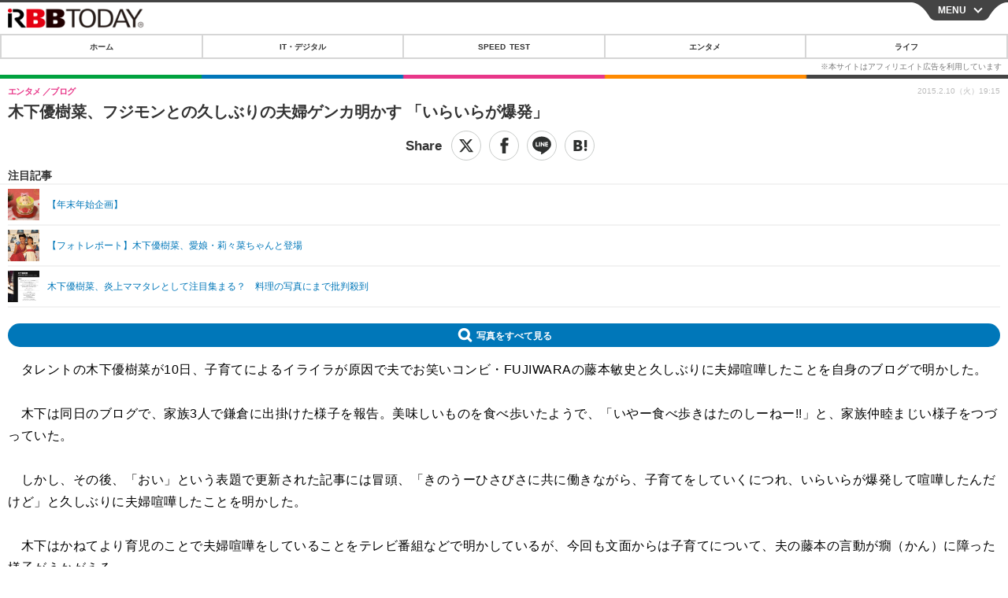

--- FILE ---
content_type: text/html; charset=utf-8
request_url: https://s.rbbtoday.com/article/2015/02/10/128257.html?pickup_list_click4=true
body_size: 11488
content:
<!doctype html>
<html lang="ja" prefix="og: http://ogp.me/ns#">
<head>
<meta charset="UTF-8">
<meta name="viewport" content="width=device-width,initial-scale=1,user-scalable=yes">
<meta property="fb:app_id" content="213710028647386">
<link rel="stylesheet" href="/base/css/a.css?__=2025122402">
<script type="text/javascript">
  (function(w,k,v,k2,v2) {
    w[k]=v; w[k2]=v2;
    var val={}; val[k]=v; val[k2]=v2;
    (w.dataLayer=w.dataLayer||[]).push(val);
  })(window, 'tpl_name', 'pages/article', 'tpl_page', 'article_1');
</script>
<script src="/base/scripts/jquery-2.1.0.min.js"></script>
<script src="/base/scripts/modernizr-custom.js"></script>
<script async src="/base/scripts/a.js?__=2025122402"></script>




<!-- Facebook Pixel Code -->
<script>
!function(f,b,e,v,n,t,s){if(f.fbq)return;n=f.fbq=function(){n.callMethod?
n.callMethod.apply(n,arguments):n.queue.push(arguments)};if(!f._fbq)f._fbq=n;
n.push=n;n.loaded=!0;n.version='2.0';n.queue=[];t=b.createElement(e);t.async=!0;
t.src=v;s=b.getElementsByTagName(e)[0];s.parentNode.insertBefore(t,s)}(window,
document,'script','https://connect.facebook.net/en_US/fbevents.js');
fbq('init', '1665201680438262');
fbq('track', 'PageView');
fbq('track', 'ViewContent');
</script>
<noscript><img height="1" width="1" style="display:none"
src="https://www.facebook.com/tr?id=1665201680438262&ev=PageView&noscript=1"
/></noscript>
<!-- DO NOT MODIFY -->
<!-- End Facebook Pixel Code -->




    <title>木下優樹菜、フジモンとの久しぶりの夫婦ゲンカ明かす 「いらいらが爆発」 | RBB TODAY</title>
  <meta name="keywords" content="IT・デジタル,ビジネス,エンタメ,ライフ,ショッピング,SPEED TEST,イベント/セミナー">
  <meta name="description" content="　タレントの木下優樹菜が10日、子育てによるイライラが原因で夫でお笑いコンビ・FUJIWARAの藤本敏史と久しぶりに夫婦喧嘩したことを自身のブログで明かした。">
  <meta name="thumbnail" content="https://www.rbbtoday.com/base/images/img_ogp.png">

        <meta name="twitter:title" content="木下優樹菜、フジモンとの久しぶりの夫婦ゲンカ明かす 「いらいらが爆発」 | RBB TODAY">
    <meta name="twitter:description" content="　タレントの木下優樹菜が10日、子育てによるイライラが原因で夫でお笑いコンビ・FUJIWARAの藤本敏史と久しぶりに夫婦喧嘩したことを自身のブログで明かした。">
    <meta name="twitter:card" content="summary_large_image">
    <meta name="twitter:site" content="@RBBTODAY">
    <meta name="twitter:url" content="https://www.rbbtoday.com/article/2015/02/10/128257.html">
    <meta name="twitter:image" content="https://www.rbbtoday.com/base/images/img_ogp.png">
  
    <meta property="article:modified_time" content="2018-03-03T14:55:32+09:00">
  <meta property="og:title" content="木下優樹菜、フジモンとの久しぶりの夫婦ゲンカ明かす 「いらいらが爆発」 | RBB TODAY">
  <meta property="og:description" content="　タレントの木下優樹菜が10日、子育てによるイライラが原因で夫でお笑いコンビ・FUJIWARAの藤本敏史と久しぶりに夫婦喧嘩したことを自身のブログで明かした。">


<meta property="og:type" content="article">
<meta property="og:site_name" content="RBB TODAY">
<meta property="og:url" content="https://www.rbbtoday.com/article/2015/02/10/128257.html">
<meta property="og:image" content="https://www.rbbtoday.com/base/images/img_ogp.png">

<link rel="apple-touch-icon" sizes="76x76" href="/base/images/touch-icon-76.png">
<link rel="apple-touch-icon" sizes="120x120" href="/base/images/touch-icon-120.png">
<link rel="apple-touch-icon" sizes="152x152" href="/base/images/touch-icon-152.png">
<link rel="apple-touch-icon" sizes="180x180" href="/base/images/touch-icon-180.png">

<meta name='robots' content='max-image-preview:large' /><script>var dataLayer = dataLayer || [];dataLayer.push({'customCategory': 'entertainment','customSubCategory': 'blog','customProvider': 'RBBTODAY','customAuthorId': '74','customAuthorName': '花','customPrimaryGigaId': '3165','customPrimaryGigaName': '木下優樹菜'});</script>
<meta name="cXenseParse:pageclass" content="article">
<meta name="cXenseParse:iid-articleid" content="128257">
<meta name="cXenseParse:iid-article-title" content="木下優樹菜、フジモンとの久しぶりの夫婦ゲンカ明かす 「いらいらが爆発」">
<meta name="cXenseParse:iid-page-type" content="記事ページ">
<meta name="cXenseParse:iid-page-name" content="article_1">
<meta name="cXenseParse:iid-category" content="エンタメ">
<meta name="cXenseParse:iid-subcategory" content="ブログ">
<meta name="cXenseParse:iid-hidden-adsense" content="false">
<meta name="cXenseParse:iid-hidden-other-ad" content="false">
<meta name="cXenseParse:iid-giga-name" content="木下優樹菜">
<meta name="cXenseParse:iid-giga-name" content="ブログ">
<meta name="cXenseParse:iid-giga-name" content="エンタメトピックス">
<meta name="cXenseParse:iid-giga-info" content="3165:木下優樹菜">
<meta name="cXenseParse:iid-giga-info" content="1605:ブログ">
<meta name="cXenseParse:iid-giga-info" content="3312:エンタメトピックス">
<meta name="cXenseParse:iid-article-type" content="通常記事">
<meta name="cXenseParse:iid-provider-name" content="RBB TODAY">
<meta name="cXenseParse:author" content="花">
<meta name="cXenseParse:recs:publishtime" content="2015-02-10T19:15:57+0900">
<meta name="cxenseparse:iid-publish-yyyy" content="2015">
<meta name="cxenseparse:iid-publish-yyyymm" content="201502">
<meta name="cxenseparse:iid-publish-yyyymmdddd" content="20150210">
<meta name="cxenseparse:iid-page-total" content="1">
<meta name="cxenseparse:iid-page-current" content="1">
<meta name="cxenseparse:iid-character-count" content="575">
<script async src="https://cdn.cxense.com/track_banners_init.js"></script>
<link rel="canonical" href="https://www.rbbtoday.com/article/2015/02/10/128257.html">
<link rel="alternate" type="application/rss+xml" title="RSS" href="https://www.rbbtoday.com/rss20/index.rdf">


</head>

<body class="thm-page-arti-detail page-cate--entertainment page-cate--entertainment-blog page-subcate--blog " data-nav="entertainment">
<noscript><iframe src="//www.googletagmanager.com/ns.html?id=GTM-NXT58C"
height="0" width="0" style="display:none;visibility:hidden"></iframe></noscript>
<script>
(function(w,d,s,l,i){w[l]=w[l]||[];w[l].push({'gtm.start':
new Date().getTime(),event:'gtm.js'});var f=d.getElementsByTagName(s)[0],
j=d.createElement(s),dl=l!='dataLayer'?'&l='+l:'';j.async=true;j.src=
'//www.googletagmanager.com/gtm.js?id='+i+dl;f.parentNode.insertBefore(j,f);
})(window,document,'script','dataLayer','GTM-NXT58C');
</script>


<header class="thm-header">
<div class="nav-wrapper hide"><nav class="navigation"><ul class="social"><li><a href="/" class="icon icon--nav-home"></a></li><li><a target="_blank" href="https://twitter.com/RBBTODAY" class="icon icon--nav-twitter"></a></li><li><a target="_blank" href="https://www.youtube.com/user/rbbtodaycom" class="icon icon--nav-youtube"></a></li><li class="close"><a class="">CLOSE</a></li></ul><ul class="menu"><li><a class="link" href="/"><p class="item">ホーム</p></a></li><li class="nav-digital"><p class="item icon icon--nav-digital"><i></i>IT・デジタル</p><ul><li><a href="/category/digital/">IT・デジタルTOP</a></li><li><a href="/category/digital/mobilebiz/latest/">スマートフォン</a></li><li><a href="/category/digital/neta/latest/">ネタ</a></li><li><a href="/category/digital/gadget/latest/">ガジェット・ツール</a></li><li><a href="/category/digital/shopping/latest/">ショッピング</a></li><li><a href="/category/digital/others/latest/">その他</a></li></ul></li><li class="nav-speed"><a href="http://speed.rbbtoday.com/" target="_blank" rel="noopener"><p class="item icon icon--nav-speed">SPEED TEST</p></a></li><li class="nav-entertainment"><p class="item icon icon--nav-entertainment"><i></i>エンタメ</p><ul><li><a href="/category/entertainment/">エンタメTOP</a></li><li><a href="/category/entertainment/movie/latest/">映画・ドラマ</a></li><li><a href="/category/entertainment/korea/latest/">韓流・K-POP</a></li><li><a href="/category/entertainment/korea-entertainment/latest/">韓国・芸能</a></li><li><a href="/category/entertainment/music/latest/">音楽</a></li><li><a href="/category/entertainment/sports/latest/">スポーツ</a></li><li><a href="/category/entertainment/gravure/latest/">グラビア</a></li><li><a href="/category/entertainment/blog/latest/">ブログ</a></li><li><a href="/category/entertainment/shopping/latest/">ショッピング</a></li><li><a href="/category/entertainment/others/latest/">その他</a></li></ul></li><li class="nav-life"><p class="item icon icon--nav-life"><i></i>ライフ</p><ul><li><a href="/category/life/">ライフTOP</a></li><li><a href="/category/life/life-gourmet/latest/">グルメ</a></li><li><a href="/category/life/pet/latest/">ペット</a></li><li><a href="/category/life/shopping/latest/">ショッピング</a></li><li><a href="/category/life/others/latest/">その他</a></li></ul></li><li class="nav-event"><a target="_blank" href="https://s.rbbtoday.com/release/prtimes2-today/"><p class="item icon icon--nav-event">リリース一覧</p></a></li><li class="nav-event"><a target="_blank" href="/pages/info/push.html"><p class="item icon icon--nav-event">プッシュ通知の停止方法</p></a></li></ul><!-- /.menu --><div id="search"><div class="gcse-searchbox-only" data-resultsUrl="/pages/search.html"></div></div><!-- /#search--></nav><!-- /.navigation --><div class="nav-btnbar"><a id="navigationTrigger" href="#" class="trigger">MENU</a></div></div><div class="header-logo">
  <a class="link" href="https://s.rbbtoday.com/" data-sub-title=""><img class="logo" src="/base/images/header-logo.2025122402.png" alt="RBB TODAY | ブロードバンド情報サイト"></a>
</div>
<nav class="global-nav">
  <ul class="header-nav js-global-nav">
    <li class="item item--cate-home js-item"><a class="link icon icon--cate-home" href="/">ホーム</a></li>
    <li class="item item--cate- js-item"><a class="link icon icon--cate-" href="/category/digital/">IT・デジタル</a></li>
    <li class="item item--cate-speed js-item"><a class="link icon icon--cate-speed" href="http://speed.rbbtoday.com/">SPEED TEST</a></li>
    <li class="item item--cate- js-item"><a class="link icon icon--cate-" href="/category/entertainment/">エンタメ</a></li>
    <li class="item item--cate- js-item"><a class="link icon icon--cate-" href="/category/life/">ライフ</a></li>
  </ul>
</nav>


</header>

<main class="thm-main">
<div class="thm-article news-article">
  <header class="arti-header">
    <h1 class="head">木下優樹菜、フジモンとの久しぶりの夫婦ゲンカ明かす 「いらいらが爆発」</h1>
    <div class="group">
      <span class="category-group-name">エンタメ</span>
      <span class="category-name">ブログ</span>
    </div>


<div class="arti-sharing-wrapper"><ul class="arti-sharing-inner"><li class="item item--twitter"><a class="link clickTracker" href="https://x.com/share?url=https://s.rbbtoday.com/article/2015/02/10/128257.html&text=木下優樹菜、フジモンとの久しぶりの夫婦ゲンカ明かす 「いらいらが爆発」" target="_blank" rel="noopener"><svg class="svg-twitter" fill="#000" width="26" viewBox="0 0 24 24" aria-hidden="true" class="r-1nao33i r-4qtqp9 r-yyyyoo r-16y2uox r-8kz0gk r-dnmrzs r-bnwqim r-1plcrui r-lrvibr r-lrsllp"><g><path d="M18.244 2.25h3.308l-7.227 8.26 8.502 11.24H16.17l-5.214-6.817L4.99 21.75H1.68l7.73-8.835L1.254 2.25H8.08l4.713 6.231zm-1.161 17.52h1.833L7.084 4.126H5.117z"></path></g></svg><span class="label">ツイート</span></a></li><li class="item item--facebook"><a class="link clickTracker" href="https://www.facebook.com/sharer/sharer.php?u=https://s.rbbtoday.com/article/2015/02/10/128257.html" target="_blank" rel="noopener"><svg class="svg-facebook" fill="#000" width="11" data-name="facebook" viewBox="0 0 74.9 149.8"><title>facebook</title><path d="M114.1,170.6H80.9v-72H64.3V71.8H80.9V55.7c0-21.9,9.4-34.9,36-34.9H139V47.6H125.2c-10.4,0-11.1,3.8-11.1,10.7V71.7h25.1l-2.9,26.8H114.1v72.1Z" transform="translate(-64.3 -20.8)"/></svg><span class="label">シェア</span></a></li><li class="item item--line"><a class="link clickTracker" href="https://social-plugins.line.me/lineit/share?url=https://s.rbbtoday.com/article/2015/02/10/128257.html" target="_blank" rel="noopener"><svg class="svg-line" fill="#000" data-name="line" xmlns:xlink="http://www.w3.org/1999/xlink" x="0px" y="0px" viewBox="0 0 200 200" enable-background="new 0 0 200 200" xml:space="preserve"><title>LINE</title><path d="M185,87.1c0-38-38.1-68.9-84.9-68.9c-46.8,0-84.9,30.9-84.9,68.9c0,34.1,30.2,62.6,71,68c2.8,0.6,6.5,1.8,7.5,4.2c0.9,2.1,0.6,5.5,0.3,7.7c0,0-1,6-1.2,7.3c-0.4,2.1-1.7,8.4,7.4,4.6c9.1-3.8,48.9-28.8,66.7-49.3h0C179.1,116,185,102.3,185,87.1z M66.8,109.7H50c-2.5,0-4.5-2-4.5-4.5V71.5c0-2.5,2-4.5,4.5-4.5c2.5,0,4.4,2,4.4,4.5v29.3h12.4c2.5,0,4.4,2,4.4,4.4C71.3,107.7,69.3,109.7,66.8,109.7z M84.3,105.2c0,2.5-2,4.5-4.5,4.5c-2.5,0-4.5-2-4.5-4.5V71.5c0-2.5,2-4.5,4.5-4.5c2.5,0,4.5,2,4.5,4.5V105.2z M124.9,105.2c0,1.9-1.2,3.6-3,4.2c-0.5,0.2-0.9,0.2-1.4,0.2c-1.4,0-2.7-0.7-3.6-1.8L99.6,84.3v20.9c0,2.5-2,4.5-4.5,4.5c-2.5,0-4.4-2-4.4-4.5V71.5c0-1.9,1.2-3.6,3-4.2c0.5-0.2,0.9-0.2,1.4-0.2c1.4,0,2.7,0.7,3.6,1.8L116,92.4V71.5c0-2.5,2-4.5,4.5-4.5c2.5,0,4.5,2,4.5,4.5V105.2z M152.2,83.9c2.5,0,4.5,2,4.5,4.5c0,2.5-2,4.4-4.5,4.4h-12.4v8h12.4c2.5,0,4.5,2,4.5,4.4c0,2.5-2,4.5-4.5,4.5h-16.9c-2.4,0-4.4-2-4.4-4.5V88.4c0,0,0,0,0,0V71.5c0-2.5,2-4.5,4.4-4.5h16.9c2.5,0,4.5,2,4.5,4.5c0,2.5-2,4.5-4.5,4.5h-12.4v8H152.2z"/></svg><span class="label">送る</span></a></li><li class="item item--hatena"><a class="link clickTracker" href="http://b.hatena.ne.jp/entry/https://s.rbbtoday.com/article/2015/02/10/128257.html" data-hatena-bookmark-title="木下優樹菜、フジモンとの久しぶりの夫婦ゲンカ明かす 「いらいらが爆発」" data-hatena-bookmark-layout="simple" title="このエントリーをはてなブックマークに追加" target="_blank" rel="noopener"><svg fill="#222" class="svg-hatena" viewBox="0 0 512 427" style="fill-rule:evenodd;clip-rule:evenodd;stroke-linejoin:round;stroke-miterlimit:2; padding-left:2px;" width="26"><circle cx="464" cy="416" r="48" transform="translate(-64 -96) scale(1.125)"/><path d="M411 0h93.999v284h-94zM135.917 426H0V0h96.06c41.139 0 75.225-.114 104.066 2.58 69.442 6.486 114.829 39.935 114.829 101.387 0 49.112-22.143 78.617-76.824 92.293C274.509 198.73 334 220.546 334 304.195c0 79.134-54.043 106.776-102.083 116.153-28.46 5.555-95.786 5.652-96 5.652zm-28.139-169.985c51.846 0 58.532.59 64.474 1.147 5.941.558 27.894 2.405 38.686 11.96 10.793 9.554 12.91 24.606 12.91 34.867 0 19.625-5.852 33.42-31.787 40.623-13.104 3.639-27.942 4.129-33.298 4.338-3.972.154-25.58.103-50.985.082v-93.017zm0-161.577c28.015 0 48.531-.414 65.44 3.275 13.206 3.47 32.341 7.166 32.341 41.52 0 31.17-23.919 35.749-37.559 38.345-14.489 2.758-60.222 2.458-60.222 2.458V94.438z"/></svg><span class="label">このエントリーをはてなブックマークに追加</span></a></li></ul></div><i class="recommended-ttl">注目記事</i>
<ul class="recommended-list">



<li class="item"><a class="link" href="https://www.rbbtoday.com/special/2172/recent/%E5%B9%B4%E6%9C%AB%E5%B9%B4%E5%A7%8B">
<img class="figure" src="/imgs/img_related_m/976744.jpg" alt="【年末年始企画】・画像" width="260" height="173">
<p class="title">【年末年始企画】</p>
</a></li>




<li class="item"><a class="link" href="/article/2014/12/04/126152.html?pickup_list_click=true">
<img class="figure" src="/imgs/p/MpY7t08CC_Ltnb1K5Sea6U1PHkEQQ0JFREdG/437375.jpg" alt="【フォトレポート】木下優樹菜、愛娘・莉々菜ちゃんと登場 画像" width="80" height="80">
<p class="title">【フォトレポート】木下優樹菜、愛娘・莉々菜ちゃんと登場</p>
</a></li>


<li class="item"><a class="link" href="/article/2014/01/15/115822.html?pickup_list_click=true">
<img class="figure" src="/imgs/p/MpY7t08CC_Ltnb1K5Sea6U1PHkEQQ0JFREdG/364802.jpg" alt="木下優樹菜、炎上ママタレとして注目集まる？　料理の写真にまで批判殺到 画像" width="80" height="80">
<p class="title">木下優樹菜、炎上ママタレとして注目集まる？　料理の写真にまで批判殺到</p>
</a></li>
</ul>

    <div class="date">
      <time class="pubdate" itemprop="datePublished" datetime="2015-02-10T19:15:57+09:00">2015.2.10（火）19:15</time>
    </div>
  </header>

  <div class="arti-content arti-content-vertical">

<a class="link icon icon--magnifier" href="">拡大写真</a>
    <article class="arti-body js-arti-body cXenseParse editor-revolution">
　タレントの木下優樹菜が10日、子育てによるイライラが原因で夫でお笑いコンビ・FUJIWARAの藤本敏史と久しぶりに夫婦喧嘩したことを自身のブログで明かした。<br><br>　木下は同日のブログで、家族3人で鎌倉に出掛けた様子を報告。美味しいものを食べ歩いたようで、「いやー食べ歩きはたのしーねー!!」と、家族仲睦まじい様子をつづっていた。<br><br>　しかし、その後、「おい」という表題で更新された記事には冒頭、「きのうーひさびさに共に働きながら、子育てをしていくにつれ、いらいらが爆発して喧嘩したんだけど」と久しぶりに夫婦喧嘩したことを明かした。<br><br>　木下はかねてより育児のことで夫婦喧嘩をしていることをテレビ番組などで明かしているが、今回も文面からは子育てについて、夫の藤本の言動が癇（かん）に障った様子がうかがえる。<br><br>　ただ、木下は昨年8月28日にエントリーしたブログに、当日結婚4周年を迎えて、「また1年喧嘩しながら話し合って仲良くやっていきますー」と夫婦としての決意を見せている。<br><br>　これまでもテレビ番組などで、木下が藤本に対し、度々キレる様子が映し出されていたが、今年の夏で区切りとなる結婚5周年を迎えるこの夫婦は、“喧嘩する程仲が良い”を地で行っている様子。それを裏付けるかのように、夫婦仲良しのツーショット写真も掲載されていた。
    </article>
<p class="writer writer-name">《花》</p>
  </div>
</div>


<section class="main-special">
  <h2 class="section-title icon icon--special"><span class="inner">特集</span></h2>
  <ul class="special-list">
    <li class="item"><a class="link arrow" href="/special/3165/recent/%E6%9C%A8%E4%B8%8B%E5%84%AA%E6%A8%B9%E8%8F%9C">木下優樹菜</a></li>
    <li class="item"><a class="link arrow" href="/special/1605/recent/%E3%83%96%E3%83%AD%E3%82%B0">ブログ</a></li>
    <li class="item"><a class="link arrow" href="/special/3312/recent/%E3%82%A8%E3%83%B3%E3%82%BF%E3%83%A1%E3%83%88%E3%83%94%E3%83%83%E3%82%AF%E3%82%B9">エンタメトピックス</a></li>
  </ul>
</section>

<section class="cx-main-pickup">
  <span class="caption">【注目記事】</span>
</section>
<script type="text/javascript" src="/base/scripts/jquery-cx-relation-article.js"></script>


<script>
var cX = cX || {}; cX.callQueue = cX.callQueue || [];
cX.callQueue.push(['invoke', function() {
$('.thm-body').cxRelatedArticle({
  widgetConfig:{
    widgetId: '679ad013ad4d005672dd3394f395174bc4628748',
    userId: cX.getUserId(),
    url: ''
  },
  positions: [{ selector: '.cx-main-pickup .caption', pos: 'after' }],
  templateHtml: '<ul class="pickup-list"><% articles.forEach(function(article, index) { %><li class="item">><a data-click-url="<%- article.click_url %>" class="allclick" href="<%- article.url %>"><span class="figcaption"><% var title = article.title.split("|")[0]; %><%- title %></span></a></li><% }); %></ul>',
  thumbnail: 'std_middle',
  dateFormat: 'yyyy.mm.dd(ddd) HH:mm'
});
}]);
</script>





<script class="recruitment-box-updater"
    data-instance-id="box1"
    data-limit="6"
    data-start="1"
    src="/base/scripts/recruitmentBoxUpdater.js?2025072801"
    data-api-url="https://recruitbox.media.iid.jp/sites/rbbtoday.com.json">
</script>






<div id="cxj_e7bccacc120614905fc12f0a7e05017cd0fdaa40"></div>
<script type="text/javascript">
    var cX = window.cX = window.cX || {}; cX.callQueue = cX.callQueue || [];
    cX.CCE = cX.CCE || {}; cX.CCE.callQueue = cX.CCE.callQueue || [];
    cX.CCE.callQueue.push(['run',{
        widgetId: 'e7bccacc120614905fc12f0a7e05017cd0fdaa40',
        targetElementId: 'cxj_e7bccacc120614905fc12f0a7e05017cd0fdaa40',
        width: '100%',
        height: '1'
    }]);
</script>

<div class="cynergi-widget">
  <div style="font-size:14px;font-weight:normal;margin:0;padding:0;">【注目の記事】[PR]</div>
  <div id="itxWidget-1185" class="itx-widget"></div>
  <div id="itxWidget-1070" class="itx-widget"></div>
  <div id="itxWidget-1006" class="itx-widget"></div>
</div>
<script type="text/javascript" async src="https://widget.iid-network.jp/assets/widget.js"></script>

<section class="aside-box aside-box-relation-arti">
  <h2 class="section-title icon icon--relation-arti"><span class="inner">関連ニュース</span></h2>
  <ul class="relation-arti-list">

<!-- 非表示にする
<li class="item">
  <article class="relation-arti-content" id="iid_ad_js_tag_async_880">
    <div class="figcaption">
      <h3 class="title"></h3>
      <span class="group">[PR]</span>
    </div>
  </article>
<script type="text/javascript">
(function($, posID){
  $.getScript('https://deliver.ads2.iid.jp/ads/?js=1;position=' + posID + ';async=1')
  .done(function(){
    var $article = $('#iid_ad_js_tag_async_' + posID);
    if (!$article.length) return;

    var $imgLink = $article.parent().find('a');
    if (!$imgLink.length) return;
    $imgLink.addClass('link').attr('target', '_blank');
    $article.detach().appendTo($imgLink);

    var alt = $imgLink.find('img').detach().prependTo($article).addClass('figure').attr('alt');
    $article.find('h3').text(alt);
  });
}($,880));
</script>
</li>
-->

    <li class="item  item--cate-entertainment item--cate-entertainment-photo-report item--subcate-photo-report"><a class="link" href="/article/2014/12/04/126152.html?pickup_list_click2=true">
      <article class="relation-arti-content">
        <img class="figure" src="/imgs/p/Kq_ws8pU0agLB0ZhINEgO01PhkGIQ0JFREdG/437375.jpg" alt="【フォトレポート】木下優樹菜、愛娘・莉々菜ちゃんと登場 画像" width="200" height="200">
        <div class="figcaption">
          <h3 class="title">【フォトレポート】木下優樹菜、愛娘・莉々菜ちゃんと登場</h3>
          <span class="group">エンタメ</span>
          <time class="date" datetime="2014-12-04T17:47:14+09:00">2014.12.4(木) 17:47</time>
        </div>
      </article>
    </a></li>


    <li class="item  item--cate-entertainment item--cate-entertainment-others item--subcate-others"><a class="link" href="/article/2014/01/15/115822.html?pickup_list_click4=true">
      <article class="relation-arti-content">
        <img class="figure" src="/imgs/p/Kq_ws8pU0agLB0ZhINEgO01PhkGIQ0JFREdG/364802.jpg" alt="木下優樹菜、炎上ママタレとして注目集まる？　料理の写真にまで批判殺到 画像" width="200" height="200">
        <div class="figcaption">
          <h3 class="title">木下優樹菜、炎上ママタレとして注目集まる？　料理の写真にまで批判殺到</h3>
          <span class="group">エンタメ</span>
          <time class="date" datetime="2014-01-15T13:12:37+09:00">2014.1.15(水) 13:12</time>
        </div>
      </article>
    </a></li>


    <li class="item  item--cate-entertainment item--cate-entertainment-blog item--subcate-blog"><a class="link" href="/article/2015/02/09/128201.html?pickup_list_click6=true">
      <article class="relation-arti-content">
        <img class="figure" src="/base/images/noimage.png" alt="ベッキー 「アゴがはずれました」……突然のアクシデントを実況 画像" width="200" height="200">
        <div class="figcaption">
          <h3 class="title">ベッキー 「アゴがはずれました」……突然のアクシデントを実況</h3>
          <span class="group">エンタメ</span>
          <time class="date" datetime="2015-02-09T16:27:29+09:00">2015.2.9(月) 16:27</time>
        </div>
      </article>
    </a></li>

    <li class="item  item--cate-entertainment item--cate-entertainment-blog item--subcate-blog"><a class="link" href="/article/2015/02/09/128184.html?pickup_list_click7=true">
      <article class="relation-arti-content">
        <img class="figure" src="/base/images/noimage.png" alt="ももクロ百田夏菜子、ざわちん風“ものまねメイク”姿を公開 画像" width="200" height="200">
        <div class="figcaption">
          <h3 class="title">ももクロ百田夏菜子、ざわちん風“ものまねメイク”姿を公開</h3>
          <span class="group">エンタメ</span>
          <time class="date" datetime="2015-02-09T13:34:38+09:00">2015.2.9(月) 13:34</time>
        </div>
      </article>
    </a></li>


    <li class="item  item--cate-entertainment item--cate-entertainment-others item--subcate-others"><a class="link" href="/article/2015/02/06/128132.html?pickup_list_click9=true">
      <article class="relation-arti-content">
        <img class="figure" src="/imgs/p/Kq_ws8pU0agLB0ZhINEgO01PhkGIQ0JFREdG/448047.jpg" alt="おかもとまり、ものまねメイクの“元祖”を主張 「私が編み出した」 画像" width="200" height="200">
        <div class="figcaption">
          <h3 class="title">おかもとまり、ものまねメイクの“元祖”を主張 「私が編み出した」</h3>
          <span class="group">エンタメ</span>
          <time class="date" datetime="2015-02-06T12:20:22+09:00">2015.2.6(金) 12:20</time>
        </div>
      </article>
    </a></li>

    <li class="item  item--cate-entertainment item--cate-entertainment-blog item--subcate-blog"><a class="link" href="/article/2015/02/06/128129.html?pickup_list_click10=true">
      <article class="relation-arti-content">
        <img class="figure" src="/base/images/noimage.png" alt="つるの剛士、いまだに上地雄輔と間違えられ困惑……サインしたことも 画像" width="200" height="200">
        <div class="figcaption">
          <h3 class="title">つるの剛士、いまだに上地雄輔と間違えられ困惑……サインしたことも</h3>
          <span class="group">エンタメ</span>
          <time class="date" datetime="2015-02-06T11:16:17+09:00">2015.2.6(金) 11:16</time>
        </div>
      </article>
    </a></li>

    <li class="item  item--cate-entertainment item--cate-entertainment-blog item--subcate-blog"><a class="link" href="/article/2015/02/05/128088.html?pickup_list_click11=true">
      <article class="relation-arti-content">
        <img class="figure" src="/base/images/noimage.png" alt="ダレノガレ明美「プライベートでは敬語です」……“ビジネス・タメ口”告白 画像" width="200" height="200">
        <div class="figcaption">
          <h3 class="title">ダレノガレ明美「プライベートでは敬語です」……“ビジネス・タメ口”告白</h3>
          <span class="group">エンタメ</span>
          <time class="date" datetime="2015-02-05T13:16:51+09:00">2015.2.5(木) 13:16</time>
        </div>
      </article>
    </a></li>

    <li class="item  item--cate-entertainment item--cate-entertainment-blog item--subcate-blog"><a class="link" href="/article/2015/02/03/128010.html?pickup_list_click12=true">
      <article class="relation-arti-content">
        <img class="figure" src="/base/images/noimage.png" alt="矢口真里 「まだまだ挫けそうになることもある日々ですが」……ふんどし締め直す 画像" width="200" height="200">
        <div class="figcaption">
          <h3 class="title">矢口真里 「まだまだ挫けそうになることもある日々ですが」……ふんどし締め直す</h3>
          <span class="group">エンタメ</span>
          <time class="date" datetime="2015-02-03T19:16:55+09:00">2015.2.3(火) 19:16</time>
        </div>
      </article>
    </a></li>

  </ul>
</section>


<script class="recruitment-box-updater"
    data-instance-id="box2"
    data-limit="4"
    data-start="1"
    src="/base/scripts/recruitmentBoxUpdater.js?2025072801"
    data-api-url="https://recruitbox.media.iid.jp/sites/rbbtoday.com.json">
</script>







<script src="https://one.adingo.jp/tag/rbbtoday/bc13520a-743a-4c1e-a172-ed754bb92a92.js"></script>

</main>
<aside class="thm-aside">

<section class="aside-box aside-box-giga">
 <dl class="nav-giga cf">
  <dt class="heading">注目の話題</dt>
  <dd class="keyword">
   <ul>
      <li class="item"><a class="link" href="https://www.rbbtoday.com/article/2024/09/22/223225.html"  target="_blank">iPhone 16</a></li>
      <li class="item"><a class="link" href="https://www.rbbtoday.com/special/4513/recent/" >こだわりデスクツアー</a></li>
      <li class="item"><a class="link" href="https://www.rbbtoday.com/special/2497/recent/"  target="_blank">AI</a></li>
      <li class="item"><a class="link" href="https://www.rbbtoday.com/article/2024/08/23/222587.html"  target="_blank">Google Pixel 9</a></li>
      <li class="item"><a class="link" href="https://www.rbbtoday.com/special/1600/recent/"  target="_blank">韓国ドラマ</a></li>
      <li class="item"><a class="link" href="https://www.rbbtoday.com/special/4579/recent/K-POP"  target="_blank">K-POP</a></li>
   </ul>
  </dd>
 </dl>
</section>

<section class="aside-box aside-box-giga">
 <dl class="nav-giga cf">
  <dt class="heading">PICK UP</dt>
  <dd class="keyword">
   <ul>
   </ul>
  </dd>
 </dl>
</section>
<script type="text/x-handlebars-template" id="box-pickup-list-6955bf6c50da9">&lt;h2 class=&quot;section-title icon icon--pickup&quot;&gt;&lt;span class=&quot;inner&quot;&gt;特集・連載&lt;/span&gt;&lt;/h2&gt;
&lt;ul class=&quot;pickup-list&quot;&gt;
{{#each items}}
    &lt;li class=&quot;item&quot;&gt;&lt;a class=&quot;link&quot; href=&quot;{{link}}&quot;&gt;
        &lt;article class=&quot;pickup-content&quot;&gt;
            {{#if image_url}}
            &lt;img class=&quot;figure&quot; src=&quot;{{image_url}}&quot; alt=&quot;{{link_text}}&quot; width=&quot;{{width}}&quot; height=&quot;{{height}}&quot;&gt;
            {{/if}}
            &lt;div class=&quot;figcaption&quot;&gt;
                &lt;h3 class=&quot;title&quot;&gt;{{{link_text}}}&lt;/h3&gt;
                {{#if attributes.subtext}}
                &lt;p class=&quot;caption&quot;&gt;{{attributes.subtext}}&lt;/p&gt;
                {{/if}}
            &lt;/div&gt;
        &lt;/article&gt;
    &lt;/a&gt;&lt;/li&gt;
{{/each}}
&lt;/ul&gt;
</script>
<section class="aside-box aside-box-pickup "
        data-link-label="特集・連載"
        data-max-link="14"
        data-template-id="box-pickup-list-6955bf6c50da9"
        data-with-image="yes" data-no-image="/base/images/noimage.png"
        data-image-path="/p/Uy6TbBtBDGvS8BGYlh6asE1PJkEoQ0JFREdG"
        data-with-subtext="yes"></section>

</aside>
<div class="breadcrumb">
<span id="breadcrumbTop">
<a class="link" href="/"><span class="item icon icon-bc--home">ホーム</span></a>
</span>
    <i class="separator icon icon-bc--arrow"> › </i>
    <span id="BreadcrumbSecond">
              <a class="link" href="https://s.rbbtoday.com/category/entertainment/">
                <span class="item icon icon-bc--ecocar">エンタメ</span>
              </a>
            </span>
    <i class="separator icon icon-bc--arrow"> › </i>
    <span id="BreadcrumbLast">
              <a class="link" href="https://s.rbbtoday.com/category/entertainment/blog/latest/">
                <span class="item icon icon-bc--hybrid">ブログ</span>
              </a>
            </span>
    <i class="separator icon icon-bc--arrow"> › </i>
    <span class="item">記事</span>
</div><div class="thm-footer">
  <a class="page-top js-page-top" href="#head">TOP</a>
<section class="footer-nav">
	<ul class="control-list">
		<li class="item item--home"><a href="/" class="link icon icon--footer-home">Home</a></li>
		<li class="item item--twitter"><a target="_blank" href="https://twitter.com/RBBTODAY" class="link icon icon--footer-twitter">X</a></li>
		<li class="item item--youtube"><a target="_blank" href="https://www.youtube.com/user/rbbtodaycom" class="link icon icon--footer-youtube">YouTube</a></li>
	</ul>
</section><footer class="footer-common-link">

    <nav class="common-link-nav">
      <ul class="common-link-list">
        <li class="item"><a class="link" href="https://www.iid.co.jp/contact/media_contact.html?recipient=rbb" target="_blank" rel="nofollow">お問合せ</a></li>
        <li class="item"><a class="link" href="https://media.iid.co.jp/media/rbbtoday" target="_blank" rel="nofollow">広告掲載</a></li>
        <li class="item"><a class="link" href="http://www.iid.co.jp/company/" target="_blank" rel="nofollow">会社概要</a></li>
        <li class="item"><a class="link" href="http://www.iid.co.jp/company/pp.html" target="_blank" rel="nofollow">個人情報保護方針</a></li>
        <li class="item item--copyright item--affiliate">紹介した商品/サービスを購入、契約した場合に、<br>売上の一部が弊社サイトに還元されることがあります。</li>
        <li class="item item--copyright"><P>当サイトに掲載の記事・見出し・写真・画像の無断転載を禁じます。</P>Copyright &copy; 2026 IID, Inc.</li>
      </ul>
    </nav>
  </footer>
</div>


<!-- Cxense Module: サムネイルなし -->
<div id="cx_6d896bfff8fea440c1187c0f41508660daa915e8"></div>
<script type="text/javascript">
    var cX = window.cX = window.cX || {}; cX.callQueue = cX.callQueue || [];
    cX.CCE = cX.CCE || {}; cX.CCE.callQueue = cX.CCE.callQueue || [];
    cX.CCE.callQueue.push(['run',{
        widgetId: '6d896bfff8fea440c1187c0f41508660daa915e8',
        targetElementId: 'cx_6d896bfff8fea440c1187c0f41508660daa915e8'
    }]);
</script>
<!-- Cxense Module End -->


<!-- Cxense Module: サムネイルあり -->
<div id="cx_a4e8b0d6887a4583e2550b79a1c55ef3bdc4fc19"></div>
<script type="text/javascript">
    var cX = window.cX = window.cX || {}; cX.callQueue = cX.callQueue || [];
    cX.CCE = cX.CCE || {}; cX.CCE.callQueue = cX.CCE.callQueue || [];
    cX.CCE.callQueue.push(['run',{
        widgetId: 'a4e8b0d6887a4583e2550b79a1c55ef3bdc4fc19',
        targetElementId: 'cx_a4e8b0d6887a4583e2550b79a1c55ef3bdc4fc19'
    }]);
</script>
<!-- Cxense Module End -->
<script src="https://cdn.rocket-push.com/main.js" charset="utf-8" data-pushman-token="6097b31f9762852d6f7699494dcdfc0c76504dc281b8b00cd9db7c6f9b75d3d5"></script>
<script src="https://cdn.rocket-push.com/sitepush.js" charset="utf-8" data-pushman-token="6097b31f9762852d6f7699494dcdfc0c76504dc281b8b00cd9db7c6f9b75d3d5"></script>

<script>(function(w,d,s,l,i){w[l]=w[l]||[];w[l].push({'gtm.start':
new Date().getTime(),event:'gtm.js'});var f=d.getElementsByTagName(s)[0],
j=d.createElement(s),dl=l!='dataLayer'?'&l='+l:'';j.async=true;j.src=
'https://www.googletagmanager.com/gtm.js?id='+i+dl;f.parentNode.insertBefore(j,f);
})(window,document,'script','dataLayer','GTM-MN3GZC2V');</script>

<!-- QUANTオーディエンスインサイトツール用のタグ -->
<script src='//static.quant.jp/lait.js' data-lait='on' data-sid='6ff33e436e8d1b69470f14d284811a05' data-tag-version='1.0.0' defer async></script>
<script src="//js.glossom.jp/gaat.js" data-tid="UA-194301062-18" data-sid="6ff33e436e8d1b69470f14d284811a05"></script>
<!-- /QUANTオーディエンスインサイトツール用のタグ -->

<div id="cxj_bb25ea3444be8167a4400771c581e42920a93178"></div>
<script type="text/javascript">
    var cX = window.cX = window.cX || {}; cX.callQueue = cX.callQueue || [];
    cX.CCE = cX.CCE || {}; cX.CCE.callQueue = cX.CCE.callQueue || [];
    cX.CCE.callQueue.push(['run',{
        widgetId: 'bb25ea3444be8167a4400771c581e42920a93178',
        targetElementId: 'cxj_bb25ea3444be8167a4400771c581e42920a93178',
        width: '100%',
        height: '1'
    }]);
</script>
<div id="cxj_43b1575026d02d0377253e83c88c29026a2e282d"></div>
<script type="text/javascript">
    var cX = window.cX = window.cX || {}; cX.callQueue = cX.callQueue || [];
    cX.CCE = cX.CCE || {}; cX.CCE.callQueue = cX.CCE.callQueue || [];
    cX.CCE.callQueue.push(['run',{
        widgetId: '43b1575026d02d0377253e83c88c29026a2e282d',
        targetElementId: 'cxj_43b1575026d02d0377253e83c88c29026a2e282d',
        width: '100%',
        height: '1'
    }]);
</script>


<script>
var base_path = location.pathname.replace('/article/', '/article/img/');
base_path = base_path.replace(/_[0-9]+/, '');
$('.arti-body .inbody-img').each(function() {
// 既に<a>タグで囲まれている場合はスキップ
if ($(this).parent().is('a')) {
  return;
}
var img_src = $(this).attr('src').match(/^.*\/(\d+)\.\D*$/);
if (img_src) {
// fullscreenリンクの作成
var img_id = img_src[img_src.length - 1];
var fullscreen_src = base_path.replace('.html', '/' + img_id + '.html');

// 親要素aタグの作成
var aTag = document.createElement("a");
aTag.href = fullscreen_src;
$(this).wrap(aTag);
}
});

$('.arti-body .photo-2').children('img').each(function() {
var img_src = $(this).attr('src').match(/^.*\/(\d+)\.\D*$/);
if (img_src) {
// fullscreenリンクの作成
var img_id = img_src[img_src.length - 1];
var fullscreen_src = base_path.replace('.html', '/' + img_id + '.html');

// 親要素aタグの作成
var aTag = document.createElement("a");
aTag.href = fullscreen_src;
$(this).wrap(aTag);
}
});
</script>

<script type="text/javascript" charset="UTF-8">
      var id = "entertainment";
        var detail_id = "blog";
    document.write(unescape("%3Cscript src='//img.ak.impact-ad.jp/ut/7600dbfe68b90c3f_1078.js' type='text/javascript' charset='UTF-8' %3E%3C/script%3E"));
</script>


<script type="application/ld+json">
{
  "@context": "http://schema.org",
  "@type": "BreadcrumbList",
  "itemListElement": [
    {
      "@type": "ListItem",
      "position": 1,
      "item": {
        "@id": "/",
        "name": "TOP"
      }
    }

    ,{
      "@type": "ListItem",
      "position": 2,
      "item": {
        "@id": "https://s.rbbtoday.com/category/entertainment/",
        "name": "エンタメ"
      }
    },
    {
      "@type": "ListItem",
      "position": 3,
      "item": {
        "@id": "https://s.rbbtoday.com/category/entertainment/blog/latest/",
        "name": "ブログ"
      }
    },
    {
      "@type": "ListItem",
      "position": 4,
      "item": {
        "@id": "https://s.rbbtoday.com/article/2015/02/10/128257.html",
        "name": "記事"
      }
    }

  ]
}
</script>

<script type="application/ld+json">
{
  "@context": "http://schema.org",
  "@type": "NewsArticle",
  "headline": "木下優樹菜、フジモンとの久しぶりの夫婦ゲンカ明かす 「いらいらが爆発」",
  "datePublished": "2015-02-10T19:15:57+09:00",
  "dateModified": "2018-03-03T14:55:32+09:00",
  "mainEntityOfPage": {
    "@type": "WebPage",
    "@id": "https://s.rbbtoday.com/article/2015/02/10/128257.html"
  },
  "image": {
    "@type": "ImageObject",
    "url": "https://s.rbbtoday.com/base/images/touch-icon-180.png",
    "width": "180",
    "height": "180"
  },
  "publisher": {
    "@type": "Organization",
    "name": "RBB TODAY",
    "logo": {
      "@type": "ImageObject",
      "url": "https://s.rbbtoday.com/base/images/header-logo.2025122402.png"
    }
  },
  "author": {
    "@type": "Person",
    "name": "花",
    "url": "https://www.rbbtoday.com/author/74/recent/%E8%8A%B1",
    "description": ""
  },
  "articleSection": "エンタメ,ブログ",
  "description": "　タレントの木下優樹菜が10日、子育てによるイライラが原因で夫でお笑いコンビ・FUJIWARAの藤本敏史と久しぶりに夫婦喧嘩したことを自身のブログで明かした。"
}
</script></body></html>

--- FILE ---
content_type: text/css
request_url: https://s.rbbtoday.com/base/css/a.css?__=2025122402
body_size: 20469
content:
@charset "utf-8";body,dd,dl,dt,figcaption,figure,h1,h2,h3,h4,h5,h6,li,ol,p,ul{margin:0;padding:0}.nav-btnbar>.trigger,.navigation .social .close a{-webkit-tap-highlight-color:transparent;-webkit-touch-callout:none;font-weight:700}.navigation,.navigation .menu ul{transition:all .6s 0 ease;overflow:hidden}@font-face{font-family:cyclestyle;src:url(../fonts/cyclestyle.eot?#iefix) format('embedded-opentype'),url(../fonts/cyclestyle.woff) format('woff'),url(../fonts/cyclestyle.ttf) format('truetype'),url(../fonts/cyclestyle.svg?-42rfwf#cyclestyle) format('svg');font-weight:400;font-style:normal}.opacity10{opacity:1}.opacity8{opacity:.8}.opacity5{opacity:.5}.opacity0{opacity:0}*{box-sizing:border-box}body{color:#333;line-height:1.4;-webkit-text-size-adjust:100%;-ms-text-size-adjust:100%}img{vertical-align:bottom}dd,dl,dt,li,ol,ul{list-style:none}a{overflow:hidden;text-decoration:none}a:focus,a:hover{color:#777}.cf:after{clear:both}.nav-wrapper.hide{max-height:0;overflow:hidden}.nav-btnbar{position:relative;z-index:1001}.nav-btnbar>.trigger{background:url(../images/top-menu.png) no-repeat;background-size:contain;color:#fff;float:right;font-size:12px;height:23px;margin:0 2px 0 0;padding:2px 0 0 33px;position:relative;width:120px}#search,.global-nav,.navigation .social{background:#4c4c4c}.nav-btnbar>.trigger:after{border:solid #fff;border-width:0 2px 2px 0;content:"";display:block;height:6px;position:absolute;right:32px;top:4px;width:6px;transform:rotate(45deg)}.nav-btnbar>.trigger.open:after{border-width:2px 0 0 2px;top:8px}.navigation{position:relative;z-index:999}.navigation .social{overflow:hidden}.navigation .social>li{float:left}.navigation .social a{color:#fff;display:block;font-size:22px;padding:10px 10px 2px}.navigation .social .icon--nav-facebook,.navigation .social .icon--nav-home,.navigation .social .icon--nav-twitter{padding-top:5px}.navigation .social .close{background:url(../images/top-close.png) no-repeat;background-size:contain;height:23px;position:absolute;right:0;top:3px;width:120px}.navigation .social .close a{color:#4c4c4c;font-size:12px;padding:2px 10px;text-align:center}.navigation .social .close a:after{content:"×";padding-left:5px;position:relative;top:-1px}.navigation .menu>li{margin-bottom:3px}.navigation .menu>li .item{cursor:pointer;display:block;font-size:14px;line-height:41px;overflow:hidden}.navigation .menu>li .item:before{display:inline-block;font-weight:400;line-height:1}.navigation .menu>li .item.touched{background-color:#c0b7b7}.navigation .menu>li i{display:block;float:right;height:41px;line-height:1;width:50px}.navigation .menu>li i:after{border:2px solid #fff;content:"";display:block;height:8px;width:8px;transform:rotate(45deg)}.navigation .menu>li .open i:after{margin-top:16px}.navigation .menu ul>li{border:solid #e7e7e7}.navigation .menu ul>li:nth-child(even){border-width:0 0 1px}.navigation .menu ul>li a{display:block}.nav-btnbar .trigger.touched,.navigation .social .close a.touched{color:#cc5928}#search .gsc-control-searchbox-only{border:0 solid #222}#search .gsc-control-searchbox-only td{padding:0!important}#search .gsc-search-box{margin:0}#search .gsc-input-box{border:none;line-height:25px;padding:0;margin:0;box-shadow:none}.gsc-input-box-focus,.gsc-input-box-hover,.search-box .gsc-input-box-focus,.search-box .gsc-input-box-hover{box-shadow:none!important}#search input.gsc-input:focus{outline:0}#search td.gsc-search-button{height:23px;width:33px}#search input.gsc-search-button{height:23px;margin:0;padding:0;vertical-align:bottom;width:23px}#search .gsc-clear-button,#search .gsib_b{display:none}.search-box .gsc-selected-option-container,.search-box .gsc-tabHeader,.search-box input.gsc-search-button{box-sizing:content-box}.search-box .gsc-input-box{height:100%}.search-box .gsc-input-box .gsib_a{padding:0 6px}.search-box input.gsc-input{padding:7px 0!important}.global-nav{line-height:1;overflow:hidden}.header-nav .item.is-active .link,.main-slider .item{background:#fff}.header-nav{overflow-x:auto;overflow-y:hidden}.header-nav .icon:before{content:""}.section-ad{margin:0 auto;width:300px}.main-slider{position:relative}.main-slider .link{color:#333;display:block;text-align:center}.main-slider .image{display:block;height:auto;margin:0 auto;min-height:130px;box-sizing:border-box}.main-slider .title{background:#666}.main-title{background:#e7e7e7;font-size:20px;padding:3px 15px 12px;font-weight:700;color:#333;margin:10px 0}.main-title:before{font-weight:400;font-size:30px;top:5px;padding-right:10px;position:relative}.main-news{background:#dadada}.news-list{overflow:hidden;padding-top:5px}.news-list .item{background:#fff}.news-list .link{display:block;height:100%}.news-list .figure{display:block;height:auto;max-width:100%}.news-list .title{word-wrap:break-word}.news-list .group{margin:5px 5px 0}.news-list .item--special .group{background:#f6712a;color:#fff;font-size:9px;font-weight:700;line-height:1;padding:4px 10px;text-align:center;white-space:nowrap;border-radius:2px}.news-list--fig-upper .item--special .summary{color:#333;font-weight:400;margin:2px 5px 0}.news-list--fig-left .item:after,.news-list--fig-left .item:before{content:" ";display:table}.news-list--fig-left .item:after{clear:both}.news-list--fig-left .item--special .figcaption{margin-right:110px}.news-no-list .label{margin:10px 0}.news-no-list .link{background:#fff;display:block;text-align:center}.pickup-list .item:after,.pickup-list .item:before,.relation-arti-list .item:after,.relation-arti-list .item:before{display:table;content:" "}.relation-arti-list .item:after{clear:both}.relation-arti-list .title{word-wrap:break-word}.pickup-list .item:after{clear:both}.pickup-list .figure{display:block;float:left}.pickup-list .title{word-wrap:break-word}.ranking-list{counter-reset:sect;margin-bottom:10px}.ranking-list .item{margin-top:10px;position:relative}.ranking-list .item:after,.ranking-list .item:before{content:" ";display:table}.ranking-list .item:after{clear:both}.ranking-list .rank:before{content:counter(sect);counter-increment:sect;margin-left:3px;position:absolute;text-align:center;border-radius:6px}.ranking-list .rank .icon--ranking:before{font-size:35px;font-weight:700;left:7px;position:absolute;top:0;z-index:7}.ranking-list .rank--first:before,.ranking-list .rank--second:before,.ranking-list .rank--third:before{background-color:transparent;z-index:10}.ranking-list .rank--first .icon--ranking:before{color:#f2a510}.ranking-list .rank--second .icon--ranking:before{color:#5391a6}.ranking-list .rank--third .icon--ranking:before{color:#774d05}.ranking-list .link{background-color:transparent;display:block;position:relative}.ranking-list .figcaption{margin-left:110px}.main-ranking-group .ranking-title:before{font-weight:400;font-size:30px;top:5px;padding-right:10px;position:relative}.arti-header .link-image-page-title,.arti-header .link-image-page-title:hover{opacity:inherit;color:inherit;text-decoration:inherit}.arti-header .head{color:#333;margin-bottom:5px}.arti-header .group{display:inline;margin-right:10px}.arti-header .date{color:#999;font-size:12px}.arti-header .date .pr{background-color:#999;border-radius:2px;color:#fff;margin-left:2px;padding:1px 5px}.arti-header .arti-summary{font-size:12px;margin:10px 10px 5px;color:#999}.arti-share{display:table;margin:0 auto 10px;width:100%}.arti-share .item{display:table-cell}.arti-share .item--facebook{background:#4b65a6}.arti-share .item--twitter{background:#5fbdeb}.arti-share .item--line{background:#6fd34c}.arti-share .link{display:block;text-align:center}.arti-share .link:before{padding-bottom:5px}.arti-content{background:#fff}.arti-content .arti-body .inbody-img{display:block;margin-left:auto;margin-right:auto;max-width:100%}.arti-content .writer{color:#999;text-align:right;display:block}.arti-content .logo{max-width:160px;display:inline-block;height:auto}.arti-content .news-provider-related>.item:after{clear:both;content:"";display:table}.arti-content .news-provider{margin:10px 0 0;text-align:right}.arti-content .news-provider .logo{max-width:160px;display:inline-block;height:auto}.arti-content-vertical .figure{background:#e7e7e7;padding:0 0 5px}.arti-content-vertical .figure .link{display:block}.arti-content-vertical .figure .figcaption{font-size:12px;font-weight:400;color:#666;padding:5px}.arti-content-vertical .figure .figure-num{background:#fff}.arti-content-vertical .figure .icon:before{margin-right:5px}.arti-content--horizontal{margin:10px 0}.arti-content--horizontal .figure-area{margin:0 auto 10px;max-width:320px;padding:0}.arti-content--horizontal .figure-area .figure{margin:0 0 10px;padding:0}.arti-content--horizontal .figure-area .figure .image{height:240px;width:320px}.arti-content--horizontal .figure-area .thumb-list{margin-bottom:6px}.arti-content--horizontal .figure-area .thumb-list .item{background-color:#eee;float:left;height:70px;margin:0 0 8px 8px;width:70px}.arti-content--horizontal .figure-area .gallery-btn{background:#333;color:#eee;line-height:1;padding:4px 10px}.arti-content--horizontal .figure-area .gallery-btn:before{background:url([data-uri]) no-repeat;background-size:18px 12px;content:"";display:inline-block;height:15px;margin:0 4px 0 0;vertical-align:bottom;width:18px}.arti-simple-pagination .item{display:inline-block;text-align:center}.arti-simple-pagination .paging-next,.arti-simple-pagination .paging-prev{position:relative}.arti-simple-pagination .paging-next:before,.arti-simple-pagination .paging-prev:before{background-color:#e7e7e7;border:solid #e7e7e7;content:"";height:20px;margin-top:5px;position:absolute;width:20px;z-index:5;transform:rotate(45deg)}.arti-figure .image,.author-list .item .figure,.main-photo-area .photo-list .image{height:auto;max-width:100%}.arti-simple-pagination .paging-next .paging-box,.arti-simple-pagination .paging-prev .paging-box{position:relative;z-index:10}.arti-simple-pagination .paging-prev:before{border-width:0 0 2px 2px;left:-12px}.arti-simple-pagination .paging-prev .paging-box{padding-left:0;text-indent:40px}.arti-simple-pagination .paging-next:before{border-width:2px 2px 0 0;right:-12px}.arti-simple-pagination .paging-next .paging-box{padding-right:0}.arti-simple-pagination .paging-box{background:#e7e7e7;display:block;overflow:hidden;padding:0 8px}.arti-figure .link{display:block}.arti-figure .image{display:block;margin:0 auto}.arti-figure .figcaption{font-weight:700;margin:5px 0 0}.arti-figure .copyright{font-weight:400;margin-top:2px}.arti-figure-pagination .paging-next .link:after,.arti-figure-pagination .paging-prev .link:after{border:solid #666;content:"";height:16px;width:16px;transform:rotate(45deg)}.arti-figure-pagination .paging-prev .link:after{border-width:0 0 2px 2px;margin-left:20px}.arti-figure-pagination .paging-next{float:right}.arti-figure-pagination .paging-next .link:after{border-width:2px 2px 0 0;margin-left:10px}.arti-figure-pagination .paging-back{display:block;text-align:center}.arti-figure-pagination .paging-back .link{font-size:14px}.arti-figure-pagination .link{background:#fff;display:block}#author{padding:12px}#author .col-photo{float:left}#author .col-photo img{width:100px;height:100px;border-radius:50%;object-fit:cover}#author .col-info{-ms-flex-preferred-size:0;flex-basis:0;-ms-flex-positive:1;flex-grow:1;max-width:100%}#author .col-info .writer-name{font-size:18px;font-weight:600;height:116px;padding-bottom:16px;padding-left:20px;box-sizing:border-box;display:table-cell;vertical-align:middle}#author .col-info .writer-name .degree{display:block;font-size:13px;font-weight:400;margin-bottom:.2em}#author .col-info .writer-profile{line-height:1.6em;margin:.4em 0 0;padding-bottom:20px;box-sizing:content-box}#author .author-link{margin:10px 0;padding:0;list-style:none}#author .author-link .item{display:inline-block}#author .author-link .item .link-url{display:block;border-radius:20px;border:2px solid #eee;padding:5px 24px 5px 16px;font-size:12px;font-weight:600;line-height:1em;text-decoration:none;color:#333;position:relative}#author .author-link .item .link-url:hover{background-color:#eee}#author .author-link .item .link-url::after{content:"";position:absolute;bottom:0;top:0;right:10px;margin:auto;border-top:2px solid #333;border-right:2px solid #333;transform:rotate(45deg);width:4px;height:4px}#author .text_wrapper,.arrow,.main-photo-area,.pc-site:before{position:relative}#author .text_wrapper{font-size:14px;margin-bottom:20px}#author .show_more{position:absolute;bottom:0;left:0;width:100%;padding-top:60px;text-align:center;line-height:20px;background:linear-gradient(rgba(255,255,255,0) 0,#fff 65%);cursor:pointer;transition:bottom .2s}#author .hidden_more{display:none}.author-list{display:-ms-flexbox;display:flex;-ms-flex-wrap:wrap;flex-wrap:wrap;margin:10px}.author-list .item{display:inline-block;width:49%;margin-bottom:2%;margin-left:2%;background-color:#fff}.author-list .item:nth-child(2n+1){margin-left:0}.author-list .item .figcaption{padding:10px}.author-list .item .figcaption .title{font-size:1.2em;font-weight:600;margin-bottom:2px}.author-list .item .figcaption .headline{font-size:.9em;color:#888}.author-list .figure{margin:0 auto;width:100%}.header-toolbar{background:#e7e7e7}.header-toolbar.is-fixed{width:100%;z-index:200}.header-toolbar.is-fixed .toolbar{display:table;width:100%}.header-toolbar .label{display:none}.section-title{font-size:18px;padding:12px 8px 12px 15px;background:#e7e7e7;font-weight:700}.breadcrumb,:is(.editor-revolution,.mms-unauth-content,mms-article) .custom-table td,:is(.editor-revolution,.mms-unauth-content,mms-article) .custom-table th{padding:10px}.main-photo-area .photo-list-wrapper{overflow:hidden}.main-photo-area .photo-list .item:first-child,.main-photo-area .photo-list .item:nth-child(4n){margin-left:0}.main-photo-area .photo-list .link{display:block}.main-photo-area .photo-control{left:0;position:absolute;right:0;text-align:center}.main-photo-area.is-yet .photo-control{display:none}.main-photo-area .js-photo-direction-nav>li{position:absolute}.main-photo-area .js-photo-direction-nav>li:nth-child(1){left:0;top:0}.main-photo-area .js-photo-direction-nav>li:nth-child(2){right:0;top:0}.main-photo-area .js-photo-next,.main-photo-area .js-photo-prev{display:table-cell;vertical-align:top;background:#e7e7e7;font-family:sans-serif;font-size:40px;line-height:1;text-align:center}.main-special .special-list .item{display:inline-block}.main-special .special-list .link{background:#e7e7e7;display:block}.main-special .special-list .link:after{border:solid #333;border-width:2px 2px 0 0;content:"";height:8px;margin:0 4px;position:static;vertical-align:baseline;width:8px;transform:rotate(45deg)}.aside-box-ad,.main-ad{margin:0 auto}.aside-box-category--tile .category-list{border:0 solid #ccc;overflow:hidden}.aside-box-category--tile .item{border:solid #ccc;float:left;text-align:center;width:33.33%}.aside-box-category--tile .link{display:block;font-weight:700}.aside-box-category--arti .disclosure .link-title:before{content:"";transform:rotate(45deg)}.aside-box-category--arti .disclosure .link-summary{color:#333;display:block}.breadcrumb{background-color:#f2f2f2;font-size:.85em}.footer-nav{background:#4c4c4c;overflow:hidden}.footer-nav .item--home{width:72px}.footer-nav .item--facebook{width:96px}.footer-nav .item--twitter{width:118px}.footer-nav .link{color:#fff;display:block;font-weight:700;line-height:1.2}.footer-nav .icon:before{top:5px}.page-top{background-size:contain;display:block;font-weight:700}.pc-site{background:#fff;display:block;text-align:center}.pc-site:before{font-size:23px;padding-right:5px;top:5px}.footer-media{padding:10px 0;text-align:center}.footer-media .item--half{padding:10px 20px;vertical-align:middle;width:45%}.footer-media .media-logo{height:auto;max-width:100%}.arrow:after,.flex-next:after,.flex-prev:after{height:10px;content:""}.footer-common-link .item,.footer-common-link .link{color:#fff}.footer-common-link .item{display:inline-block}.footer-common-link .item:first-child .link:before{content:""}.footer-common-link .link{color:#fff;display:block;font-size:10px}.footer-common-link .link:before{content:" ｜ "}.arrow:after{border:solid #fff;display:block;margin-top:-5px;position:absolute;right:15px;top:50%;width:10px;transform:rotate(45deg)}.more{background:#4c4c4c;display:block;text-align:center}.thm-page-pressrelease-list .main-title .logo{padding:0 5px;width:100px}.figcaption .author .col-photo{-ms-flex-positive:0;flex-grow:0;-ms-flex-negative:0;flex-shrink:0;-ms-flex-preferred-size:auto;flex-basis:auto;max-width:none;margin-right:5px}.figcaption .author .col-photo img{width:24px;height:24px;border-radius:50%;object-fit:cover}.figcaption .author{display:-ms-flexbox;display:flex;-ms-flex-wrap:wrap;flex-wrap:wrap;-ms-flex-align:center;align-items:center;font-size:12px;margin-top:12px;color:#888}.swiper-slide img{width:100%;height:auto}.swiper-pagination-bullets.swiper-pagination-horizontal{position:inherit;margin:5px 0}.swiper .swiper-button-next,.swiper .swiper-button-prev{top:0;height:100%}.swiper .swiper-button-prev{left:0;-ms-flex-pack:start;justify-content:flex-start}.swiper .swiper-button-next{right:0;-ms-flex-pack:end;justify-content:flex-end}.swiper .swiper-button-prev:after{padding-left:20px}.swiper .swiper-button-next:after{padding-right:20px}.mem-loader{width:100%;position:relative;display:-ms-flexbox;display:flex;-ms-flex-align:center;align-items:center;-ms-flex-pack:center;justify-content:center;padding:20px}mms-article .mem-loader .image{opacity:.6!important;width:100%}.mem-loader .mem-loader-inner{position:absolute}.mem-loader .mem-loader-inner>div:nth-child(1){animation:mem-scale .75s -.24s infinite cubic-bezier(.2,.68,.18,1.08)}.mem-loader .mem-loader-inner>div:nth-child(2){animation:mem-scale .75s -.12s infinite cubic-bezier(.2,.68,.18,1.08)}.mem-loader .mem-loader-inner>div:nth-child(3){animation:mem-scale .75s 0s infinite cubic-bezier(.2,.68,.18,1.08)}.mem-loader .mem-loader-inner>div{background-color:#ccc;width:15px;height:15px;border-radius:100%;margin:2px;animation-fill-mode:both;display:inline-block}@keyframes mem-scale{30%{transform:scale(.3)}100%{transform:scale(1)}}.arti-header-info{display:-ms-flexbox;display:flex;-ms-flex-align:center;align-items:center;-ms-flex-pack:justify;justify-content:space-between;margin-bottom:5px}.postmeta-view{display:-ms-flexbox;display:flex;-ms-flex-align:center;align-items:center;-ms-flex-pack:end;justify-content:flex-end;-ms-flex:1;flex:1;font-family:Arial,Helvetica,sans-serif}.postmeta-view .postmeta-figure{font-size:1.8em;font-weight:800;display:inline-block;margin-right:5px}@media screen and (max-width:812px){.arti-header-info{margin-left:12px;margin-right:12px}}.author.arti-top .author-link{display:-ms-flexbox;display:flex;-ms-flex-align:center;align-items:center;color:#333}.author.arti-top .author-link .col-photo img{width:48px;height:48px;border-radius:50%;object-fit:cover;margin-right:10px}.amazon-ranking-wrap{display:-ms-flexbox;display:flex;-ms-flex-wrap:wrap;flex-wrap:wrap;margin:0 0 20px}.amazon-ranking-wrap::after{content:'';width:100%;height:4px;background:#333;display:block;-ms-flex-order:-1;order:-1;margin-top:-4px;z-index:1}.amazon-ranking-wrap-title{padding:10px 15px;text-align:center;font-size:17px;font-weight:700}.amazon-ranking-tab-label{color:#bbb;border:1px solid #bbb;font-weight:700;text-align:center;padding:10px .5em;-ms-flex-order:-1;order:-1;position:relative;z-index:1;cursor:pointer;-ms-flex:1;flex:1;margin-right:5px;word-wrap:break-word;word-break:break-all;white-space:normal;max-width:23%}.amazon-ranking-tab-label:first-of-type{margin-left:15px}.amazon-ranking-tab-label:last-of-type{margin-right:15px}.amazon-ranking-tab-content{width:100%;height:0;overflow:hidden;opacity:0}.amazon-ranking-tab-content li{display:-ms-flexbox;display:flex;padding:8px 15px;width:100%;border-bottom:1px solid #e7e7e7}.amazon-ranking-tab-content li>a:first-of-type{display:-ms-flexbox;display:flex;-ms-flex-pack:center;justify-content:center;-ms-flex-align:center;align-items:center;min-width:100px;margin-right:10px}.amazon-ranking-tab-content li>a:first-of-type img{width:100px}.amazon-ranking-tab-content a:hover{color:#333}.amazon-ranking-tab-content .amazon-ranking-img-area{margin-right:10px;min-width:80px;max-width:80px;height:100px}.amazon-ranking-tab-content img{width:100px;height:auto;max-width:100%;max-height:100%;object-fit:contain}.amazon-ranking-info{margin-left:10px}.amazon-ranking-title{display:-webkit-box;-webkit-line-clamp:3;overflow:hidden;margin:10px 0;font-size:13px;font-weight:600}.amazon-ranking-price{color:#c01b13;font-weight:600}.amazon-ranking-tab-switch:checked+.amazon-ranking-tab-label{border:solid #333;transition:margin .3s;-ms-flex-align:center;align-items:center;display:-ms-flexbox;display:flex;-ms-flex-pack:center;justify-content:center;position:relative;z-index:2;word-wrap:break-word;word-break:break-all;white-space:normal;max-width:23%;color:#fff;background:#333;border-width:1px}.amazon-ranking-tab-switch,.aside-box.dreamnews .section-title .logo,.aside-box.kyodonews_kokunai .section-title .logo,.aside-box.prdeeper .section-title .logo,.page-pressrelease-prdeeper .aside-box,.page-pressrelease-prdeeper .thm-aside>div,.page-pressrelease-prdeeper .thm-aside>section,.pressrelease-pr,.pressrelease-provider,.thm-page-pressrelease-list .pressrelease-list .main-title .logo{display:none}.amazon-ranking-tab-switch:checked+.amazon-ranking-tab-label+.amazon-ranking-tab-content{height:auto;opacity:1;transition:.5s opacity}.amazon-ranking-more{text-align:right;margin:5px 15px 0 0;font-weight:700}.page-pressrelease-prdeeper .aside-box.prdeeper{display:block}.page-pressrelease-prdeeper .aside-box.sidebox-prdeeper{display:block;background-color:#f5f5f5;padding:1.8em;line-height:1.6em}.page-pressrelease-prdeeper .thm-aside .sidebox.sidebox-prdeeper .ttl-company{font-size:1.4em;line-height:1.6em;font-weight:700}.page-pressrelease-prdeeper .thm-aside .sidebox.sidebox-prdeeper .list-company dt{border-top:2px solid #fff;padding-top:1.2em;margin-top:1.2em;margin-bottom:.4em;font-weight:700}.page-pressrelease-prdeeper .arti-header .prd-company-name{display:block;font-size:15px;line-height:1.2em;font-weight:400}.page-pressrelease-prdeeper .arti-header{position:relative}.page-pressrelease-prdeeper .arti-header .pr{position:absolute;bottom:4px;right:20px}.thm-page-pressrelease-detail .arti-body img{display:block;width:auto;max-width:100%;height:auto!important;margin:1.8em auto}.pressrelease-pr,.pressrelease-provider{text-align:right;margin:1.8em auto}.pressrelease-pr .logo,.pressrelease-provider .logo{height:20px}.aside-box.prdeeper .pickup-list .figure,.thm-page-pressrelease-list .pressrelease-list .item .figure{height:auto}.arti-header .prdeeper-info-txt{display:block;font-size:13px;line-height:1.2em;font-weight:400;margin-top:10px;margin-bottom:5px}.flex-next:after,.flex-prev:after{border:solid #333;display:block;margin-top:-5px;position:absolute;top:50%;width:10px;transform:rotate(45deg)}.flex-prev{left:0}.flex-prev:after{left:50%}.flex-next{right:0}.flex-next:after{right:50%}#gallery-ph{max-width:675px;margin:0 auto;overflow:hidden}#gallery-ph img{max-width:100%;height:auto;display:block;margin:auto}.gallery-ph__block{padding-bottom:5px;box-shadow:0 2px 4px rgba(0,0,0,.1);padding-top:32px;margin-top:-32px;position:relative}.gallery-ph__block .gallery-btn--back{position:absolute;right:15px;bottom:20px;color:#006ccc;font-size:.9em;text-decoration:underline}#gallery-ph .group span:nth-child(n+2):before{content:' | ';color:#ccc;padding:0 2px}#gallery-ph .group span a{color:#006ccc}.thm-main .arti-header .head .images-no{font-size:.7em}.gallery-arti-figure .figcaption{display:-ms-flexbox;display:flex;-ms-flex-direction:column;flex-direction:column;margin:8px 15px 0;font-size:.9em}.gallery-arti-figure .figcaption .caption{-ms-flex-order:1;order:1}.gallery-arti-figure .figcaption .copyright{-ms-flex-order:2;order:2;display:block;margin-top:2px;text-align:right;color:#999}.gallery-no{font-size:.9em;color:#666;margin:10px 15px 15px;text-align:center}#gallery-ph .snsList{-ms-flex-align:center;align-items:center;display:-ms-flexbox;display:flex;-ms-flex-pack:center;justify-content:center;margin-top:10px}#gallery-ph .snsList__item{margin:4px;width:60px;text-align:center}#gallery-ph .snsList__item .link{display:block;text-decoration:none}.under_arrows *,.under_arrows :after,.under_arrows :before{box-sizing:border-box}.under_arrows{position:relative;display:-ms-flexbox;display:flex;height:30px;margin:20px auto 10px;-ms-flex-pack:center;justify-content:center;-ms-flex-align:center;align-items:center}.under_arrows .under_arrow{position:absolute;top:50%;left:50%;transform:translate(-50%,-50%);transform-origin:50% 50%;opacity:0;margin-left:-12px}.under_arrows .under_arrowfirst{animation:arrow-move 2s ease-in-out infinite}.under_arrows .under_arrowsecond{animation:arrow-move 2s 1s ease-in-out infinite}.under_arrows .under_arrow:after,.under_arrows .under_arrow:before{position:absolute;top:0;left:0;display:block;width:24px;height:2px;content:'';background:#006ccc}.under_arrows .under_arrow:before{transform:rotate(30deg) translateX(-39%);transform-origin:top left}.under_arrows .under_arrow:after{transform:rotate(-30deg) translateX(39%);transform-origin:top right}@keyframes arrow-move{0%{top:0;opacity:0}70%{opacity:1}100%{opacity:0}}.gallery-ph__nav{display:-ms-flexbox;display:flex;background-color:#eee;width:100%;overflow:hidden}.gallery-ph__nav .BtnReturn{display:block;width:100px;height:54px;line-height:54px;box-sizing:border-box;background:#006ccc;color:#fff;text-align:center;font-size:12px;font-weight:700;white-space:nowrap;text-decoration:none}.gallery-thumb{width:100%;-webkit-overflow-scrolling:touch;overflow-x:auto;overflow-y:hidden}.gallery-ph__nav .gallery-thumb__in{-ms-flex-negative:0;flex-shrink:0;width:-webkit-fit-content;width:-moz-fit-content;width:fit-content;border:2px solid #eee;box-sizing:border-box;display:-webkit-box;height:100%}.gallery-ph__nav .gallery-thumb__in .thumb{position:relative;width:80px;height:50px;background-repeat:no-repeat;background-position:center center;background-size:cover;opacity:1;display:block;border:2px solid #eee;box-sizing:border-box}.gallery-ph__nav .gallery-thumb__in .thumb.touched,.gallery-ph__nav .gallery-thumb__in .thumb:active,.gallery-ph__nav .gallery-thumb__in .thumb:hover{opacity:.5}:is(.editor-revolution,.mms-unauth-content,mms-article) b,:is(.editor-revolution,.mms-unauth-content,mms-article) strong{font-weight:700}:is(.editor-revolution,.mms-unauth-content,mms-article)>hr{width:70%;height:3px;background-color:#fde403;border:none;margin:20px auto}:is(.editor-revolution,.mms-unauth-content,mms-article)>blockquote,:is(.editor-revolution,.mms-unauth-content,mms-article)>figure,:is(.editor-revolution,.mms-unauth-content,mms-article)>ol,:is(.editor-revolution,.mms-unauth-content,mms-article)>p,:is(.editor-revolution,.mms-unauth-content,mms-article)>ul{margin-bottom:1.8em}:is(.editor-revolution,.mms-unauth-content,mms-article) .custom-table td{background:#fff}:is(.editor-revolution,.mms-unauth-content,mms-article) .custom-table th{background:#e5f6ed}:is(.editor-revolution,.mms-unauth-content,mms-article) blockquote{padding:20px}:is(.editor-revolution,.mms-unauth-content,mms-article) .underline{background:linear-gradient(transparent 60%,#ff6 60%)}:is(.editor-revolution,.mms-unauth-content,mms-article) .font-small{font-size:x-small}:is(.editor-revolution,.mms-unauth-content,mms-article) .font-large{font-size:x-large}:is(.editor-revolution,.mms-unauth-content,mms-article) .p-black,:is(.editor-revolution,.mms-unauth-content,mms-article) .p-blue,:is(.editor-revolution,.mms-unauth-content,mms-article) .p-green,:is(.editor-revolution,.mms-unauth-content,mms-article) .p-khaki,:is(.editor-revolution,.mms-unauth-content,mms-article) .p-orange,:is(.editor-revolution,.mms-unauth-content,mms-article) .p-pink,:is(.editor-revolution,.mms-unauth-content,mms-article) .p-red,:is(.editor-revolution,.mms-unauth-content,mms-article) .p-yellow{font-weight:700;margin-right:18px}:is(.editor-revolution,.mms-unauth-content,mms-article) .p-red{color:#ee4257}:is(.editor-revolution,.mms-unauth-content,mms-article) .p-blue{color:#008fde}:is(.editor-revolution,.mms-unauth-content,mms-article) .p-green{color:#5ca441}:is(.editor-revolution,.mms-unauth-content,mms-article) .p-orange{color:#ee8219}:is(.editor-revolution,.mms-unauth-content,mms-article) .p-khaki{color:#c99c47}:is(.editor-revolution,.mms-unauth-content,mms-article) .p-yellow{color:#fe0}:is(.editor-revolution,.mms-unauth-content,mms-article) .p-pink{color:#ed26b8}:is(.editor-revolution,.mms-unauth-content,mms-article) .text-center{text-align:center}:is(.editor-revolution,.mms-unauth-content,mms-article) .text-right{text-align:right}:is(.editor-revolution,.mms-unauth-content,mms-article)>figure>img{display:block;margin:auto}:is(.editor-revolution,.mms-unauth-content,mms-article) .ctms-editor-youtube>iframe{height:100%}:is(.editor-revolution,.mms-unauth-content,mms-article) .twitter-tweet{margin:0 auto}:is(.editor-revolution,.mms-unauth-content,mms-article) .instagram-media{margin:0 auto!important}:is(.editor-revolution,.mms-unauth-content,mms-article) blockquote.tiktok-embed{background:0 0;border:none;padding:0}:is(.editor-revolution,.mms-unauth-content,mms-article)>figure>figcaption{display:block;text-align:center;color:#999;font-size:80%}:is(.editor-revolution,.mms-unauth-content,mms-article) .enclosure{padding:20px}:is(.editor-revolution,.mms-unauth-content,mms-article) .toc{padding:46px 14px 2px;margin-bottom:1.8em;position:relative;display:-ms-grid;display:grid;font-size:.9em;line-height:1.4em;border:1px solid #ddd}:is(.editor-revolution,.mms-unauth-content,mms-article) .toc::before{content:"目次";display:inline-block;position:absolute;top:12px;left:-8px;padding:0 18px;height:30px;line-height:30px;font-weight:600;background:#ddd;color:#000}:is(.editor-revolution,.mms-unauth-content,mms-article) .toc::after{position:absolute;content:'';top:42px;left:-8px;border:none;border-bottom:solid 6px transparent;border-right:solid 8px #aaa}:is(.editor-revolution,.mms-unauth-content,mms-article) .toc .toc-inner01 ::marker{color:#999}:is(.editor-revolution,.mms-unauth-content,mms-article) .toc ul{padding:0;margin:.8em 0 .8em 1.2em;background-color:inherit;border:none}:is(.editor-revolution,.mms-unauth-content,mms-article) .toc ul li{margin:0 0 .8em;list-style-position:outside;list-style-type:disc}:is(.editor-revolution,.mms-unauth-content,mms-article) .toc ul li a:link{text-decoration:none;color:#222;font-weight:400}:is(.editor-revolution,.mms-unauth-content,mms-article) .toc ul li a:hover{text-decoration:underline}:is(.editor-revolution,.mms-unauth-content,mms-article) .toc ul li::before{display:none}:is(.editor-revolution,.mms-unauth-content,mms-article) .link-card{border:1px solid #ddd;box-shadow:0 1px 4px rgba(0,0,0,.1);padding:1em;margin:-1.8em auto 1.8em;background:#fff;display:-ms-grid;display:grid;line-height:1.6em}:is(.editor-revolution,.mms-unauth-content,mms-article) .link-card a{text-decoration:none;font-weight:inherit;color:#333}:is(.editor-revolution,.mms-unauth-content,mms-article) .link-card a:hover{text-decoration:none;color:#333}:is(.editor-revolution,.mms-unauth-content,mms-article) .link-card .link-card-title{padding-bottom:.8em;font-size:1.1em;font-weight:700}:is(.editor-revolution,.mms-unauth-content,mms-article) .link-card .link-card-image{width:30%;min-width:120px;max-width:200px;padding-right:1em;float:left}:is(.editor-revolution,.mms-unauth-content,mms-article) .link-card .link-card-image img{display:block;margin:auto}:is(.editor-revolution,.mms-unauth-content,mms-article) .link-card .link-card-cap{font-size:.8em;color:#666;display:-webkit-box;-webkit-box-orient:vertical;-webkit-line-clamp:3;overflow:hidden;line-height:1.6em}:is(.editor-revolution,.mms-unauth-content,mms-article) .link-card .link-card-url{display:-ms-flexbox;display:flex;-ms-flex-pack:justify;justify-content:space-between;-ms-flex-align:center;align-items:center;margin-top:1em}:is(.editor-revolution,.mms-unauth-content,mms-article) .link-card .link-card-urltxt{font-size:.7em;color:#0073aa;line-height:1.4em;word-break:break-all;padding-right:30px}:is(.editor-revolution,.mms-unauth-content,mms-article) .link-card .link-card-btn{background-color:#333;color:#fff;padding:5px 20px;border-radius:3px;font-size:.7em;font-weight:700;line-height:1em;white-space:nowrap}:is(.editor-revolution,.mms-unauth-content,mms-article) .provider-member-arti-overlay,:is(.editor-revolution,.mms-unauth-content,mms-article) .provider-member-arti-wrapper{margin-bottom:0;position:relative}:is(.editor-revolution,.mms-unauth-content,mms-article) .provider-member-arti-overlay{position:absolute;z-index:2;width:100%;height:100%;bottom:0;max-height:150px;background:linear-gradient(rgba(255,255,255,0) 0,#fff 85px)}:is(.editor-revolution,.mms-unauth-content,mms-article) .provider-member-arti-linkbox{position:relative;z-index:10;height:60px;margin-top:-60px;margin-bottom:0;text-align:center}:is(.editor-revolution,.mms-unauth-content,mms-article) .provider-member-arti-link,:is(.editor-revolution,.mms-unauth-content,mms-article) .provider-member-arti-link:hover{padding:.5em;text-decoration:underline;background:0 0;color:#333;font-weight:600;display:-ms-flexbox;display:flex;-ms-flex-align:center;align-items:center;-ms-flex-pack:center;justify-content:center}:is(.editor-revolution,.mms-unauth-content,mms-article) .provider-member-arti-link::after{content:"";background-image:url([data-uri]);width:20px;height:20px;display:inline-block;background-color:transparent;background-position:center center;background-repeat:no-repeat;background-size:80% 80%;margin-left:2px;opacity:.8}:is(.editor-revolution,.mms-unauth-content,mms-article) .provider-member-arti-link:hover{opacity:.7}.arti-body .af_box{box-shadow:0 1px 4px rgba(0,0,0,.1);overflow:auto;padding:5%;border:1px solid #ddd;display:block;position:relative;background-color:#fff}.arti-body .af_box::before{content:"アフィリエイト";position:absolute;top:2px;right:2px;font-size:10px;color:#777}.arti-body .af_box_left{position:relative;width:200px;height:200px;margin:0 auto 10px}.arti-body .af_box_image{position:absolute;top:0;bottom:0;left:0;right:0;height:auto;width:auto;max-width:100%;max-height:100%;margin:auto}.arti-body .af_box_link_amazon a,.arti-body .af_box_link_rakuten a,.arti-body .af_box_link_yahoo a{display:block;height:35px;line-height:35px;padding:0 18px;text-decoration:none;font-weight:700;color:#fff;border-radius:3px;margin-top:10px;text-align:center}.arti-body .af_box_link_amazon a{background-color:orange}.arti-body .af_box_link_rakuten a{background-color:#dc143c}.arti-body .af_box_link_yahoo a{background-color:#1e90ff}.arti-body .af_box .af_list{display:table;width:100%}.arti-body .af_box span{font-size:.8em;color:#999}.arti-body .af_box .af_list:nth-child(n+2) .af_box_left{width:120px;height:120px;float:left}.arti-body .af_box .af_list:nth-child(n+2) .af_box_link_amazon{clear:both}.arti-body .af_box.review::before{content:"Supported by Rakuten Developers";position:absolute;top:inherit;bottom:8px;right:8px;line-height:1.2em}.arti-body .af_review{display:-ms-flexbox;display:flex;-ms-flex-align:start;align-items:flex-start;width:100%;position:relative;text-decoration:none;font-weight:600;line-height:1.4em;color:inherit}.arti-body .af_review .af_review_image{width:160px;margin-right:20px}.arti-body .af_review .af_review-inner{width:100%}.arti-body .af_review .review-set,.arti-body .af_review .review-set::before{display:block;height:24px;width:110px;background:url("data:image/svg+xml;charset=utf-8,%3Csvg class='heart__icon' xmlns='http://www.w3.org/2000/svg' viewBox='0 0 24 24'%3E%3Ctitle%3Eframe%3C/title%3E%3Cg%3E%3Cpath fill='%23DBDBDB' d='M14.1,9.1H21v0.1l-5.6,4.1l2.2,6.7l-0.1,0l-5.7-4.1L6.2,20l-0.1,0l2.2-6.7L2.7,9.2V9.1h6.9l2.2-6.6h0.1L14.1,9.1z' /%3E%3C/g%3E%3C/svg%3E") center left repeat-x;background-size:22px 22px;position:relative;margin-right:5px}.arti-body .review-count,.linkbox-check::before{display:-ms-inline-flexbox;-ms-flex-align:center}.arti-body .af_review .review-set.star::before{position:absolute;content:"";background:url("data:image/svg+xml;charset=utf-8,%3Csvg class='heart__icon' xmlns='http://www.w3.org/2000/svg' viewBox='0 0 24 24'%3E%3Ctitle%3Eframe%3C/title%3E%3Cg%3E%3Cpath fill='%23ffcd00' d='M14.1,9.1H21v0.1l-5.6,4.1l2.2,6.7l-0.1,0l-5.7-4.1L6.2,20l-0.1,0l2.2-6.7L2.7,9.2V9.1h6.9l2.2-6.6h0.1L14.1,9.1z' /%3E%3C/g%3E%3C/svg%3E") center left repeat-x;background-size:22px 22px}.arti-body .af_review .review-set.star.star4-5::before{width:99px}.arti-body .af_review .review-set.star.star4::before{width:88px}.arti-body .af_review .review-set.star.star3-5::before{width:77px}.arti-body .af_review .review-set.star.star3::before{width:66px}.arti-body .af_review .review-set.star.star2-5::before{width:55px}.arti-body .af_review .review-set.star.star2::before{width:44px}.arti-body .af_review .review-set.star.star1-5::before{width:33px}.arti-body .af_review .review-set.star.star1::before{width:22px}.arti-body .af_review .review-set.star.star0-5::before{width:11px}.arti-body .af_review .review-set.star.star0::before{width:0}.arti-body .review-count{display:inline-flex;align-items:center;font-weight:400;font-size:.85em;line-height:1em}.arti-body .af_review-price{margin-top:5px;color:#bf0000}.arti-body .af_link-box{margin-bottom:12px}.arti-body .af_link-box .af_link-btn{display:inline-block;height:28px;line-height:28px;width:100%;max-width:250px;padding:0 20px;background-color:#bf0000;color:#fff;text-align:center}:is(.editor-revolution,.mms-unauth-content,mms-article) .rakuten-image{width:100%;height:auto}@media print{#author .show_more,#danglingList,#div-gpt-ad-overlay1,#mms-content-wrapper,#snsBtn,.aside-box,.aside-box-ad,.aside-box-ifad1,.box-sns,.breadcrumb,.cynergi-widget,.emotions,.gigaindex-link-list,.google-auto-placed,.header-ad,.header-toolbar,.itd-head,.itx-widget,.main-photo-area .photo-list,.mms-content,.mms-unauth-content-overlay,.news-provider-related,.pickup-text-list,.recommended-list,.recommended-ttl,.share-block,.sp-ifad,.thm-aside,.thm-header,.txt-related,.xs-screen{display:none!important}.arti-content .main-photo-area .photo-list{display:block!important}a,iframe,ins{visibility:hidden}#author .col-info .writer-name a,.arti-body iframe,.arti-content .main-photo-area .photo-list a,.arti-content-vertical .figure .link,.col-photo a,.thm-main .arti-content .arti-body a,.writer a{visibility:visible}#_popIn_recommend,#div-gpt-ad-article1,#pb_hidden,.cx-main-pickup,.main-special,.ob-smartfeed-wrapper,.section-title,.sidebox-ad,.thm-footer,footer{display:none!important}.arti-body .af_box{max-width:320px;margin:auto}.arti-body hr{border:1px solid #ccc}#author .col-info .writer-profile{height:inherit!important}#author .show_more{position:relative}}@font-face{font-family:ico;src:url(../fonts/ico.eot?-duc9x3);src:url(../fonts/ico.eot?#iefix-duc9x3) format('embedded-opentype'),url(../fonts/ico.woff?-duc9x3) format('woff'),url(../fonts/ico.ttf?-duc9x3) format('truetype'),url(../fonts/ico.svg?-duc9x3#ico) format('svg');font-weight:400;font-style:normal}[class*=" icon-"],[class^=icon-]{font-family:ico,'Helvetica Neue',Helvetica,"ヒラギノ角ゴ Pro W3","Hiragino Kaku Gothic Pro","メイリオ",Meiryo,"游ゴシック","ＭＳ Ｐゴシック",sans-serif;speak:none;font-style:normal;font-weight:400;font-variant:normal;text-transform:none;line-height:1;-webkit-font-smoothing:antialiased;-moz-osx-font-smoothing:grayscale}.icon--footer-twitter:before,.icon--nav-twitter:before{content:'';background:url(/base/images/ico-x-w.png) center center no-repeat #444;background-size:14px 14px;border-radius:50%;height:24px;display:block;width:24px;margin:3px}.icon--footer-facebook:before,.icon--nav-facebook:before{content:'\e618';color:#315096}.icon--footer-googleplus:before,.icon--nav-googleplus:before{content:'\e801';color:#da4c36}.icon--footer-vine:before,.icon--nav-vine:before,.icon--vine:before{content:'\e906';color:#00b488}.icon--footer-youtube:before,.icon--nav-youtube:before{content:'\e609'}.icon--footer-home:before,.icon--nav-home:before{content:'\e61a'}.icon--googleplus:before{content:'\e800'}.icon--hatena:before{content:'\e900'}.icon--facebook:before{content:'\e60f'}.icon--twitter:before{content:'';background:url(/base/images/ico-x-w.png) center center no-repeat;background-size:16px 16px;height:20px;width:20px;display:inline-block}.icon--line:before{content:'\e613'}.icon--pc:before{content:'\e620';color:#4c4c4c}body{background-color:#f2f2f2;word-break:break-all;font-family:'Helvetica Neue',Helvetica,"ヒラギノ角ゴ Pro W3","Hiragino Kaku Gothic Pro","メイリオ",Meiryo,"游ゴシック","ＭＳ Ｐゴシック",sans-serif;font-size:14px}a:focus,a:hover{border:none;outline:0;text-decoration:none}.thm-page-arti-detail,.thm-page-arti-image{background-color:#fff!important;bottom:70px}a{color:#333}h1,h2,h3,h4,h5,h6,i,p{font-weight:400;font-style:normal}.cf:after,.cf:before{content:'';display:table}.thm-header::after{content:"※本サイトはアフィリエイト広告を利用しています";font-size:10px;color:#777;text-align:right;width:100%;display:block;padding:3px 8px;box-sizing:border-box}.navigation .social{padding:0 0 0 6px;border-top:3px solid #d6d6d6;background-color:#fff;height:43px}.navigation .social a.icon{margin:5px 4px;padding:0}.navigation .social .fb-widget{margin:15px 8px 0;padding:0}.footer-nav .control-list .icon--footer-twitter:before,.navigation .social .icon--nav-twitter:before{color:#444}.footer-nav .control-list .icon--footer-facebook:before,.navigation .social .icon--nav-facebook:before{color:#3b5998}.footer-nav .control-list .icon--footer-home:before,.navigation .social .icon--nav-home:before{color:#444}.footer-nav .control-list .icon--footer-googleplus:before,.navigation .social .icon--nav-googleplus:before{color:#db4b39}.footer-nav .control-list .icon--footer-youtube:before,.navigation .social .icon--nav-youtube:before{color:#cf3427}.navigation .social .icon--nav-facebook:before,.navigation .social .icon--nav-googleplus:before,.navigation .social .icon--nav-home:before,.navigation .social .icon--nav-twitter:before,.navigation .social .icon--nav-vine:before,.navigation .social .icon--nav-youtube:before{font-size:30px}.navigation .menu{border-top:2px solid #444;background-color:#fff}.navigation .menu ul{background-color:#f3f3f3}.navigation .menu ul>li{background:#f3f3f3;border-color:#d6d6d6;border-image:none;border-style:solid;border-width:0 1px 1px 0;float:left;text-align:center;width:50%}.navigation .menu ul>li a{color:#444;font-weight:400;font-size:13px;padding:10px 0}.navigation .menu>li{margin:0}.navigation .menu>li .item{font-weight:700;color:#333;border-bottom:2px solid #444;border-left:12px solid #444;background:0 0;padding:0 0 0 12px}.navigation .menu>li .item a:hover{color:#333}.navigation .menu>li .item:before{color:#0094f1;margin:0 10px 0 1.5px;font-size:22px;vertical-align:-4px}.navigation .menu>li .item.touched{opacity:.8}.navigation .menu>li i{background:0 0}.navigation .menu>li .open i:after{border-width:2px 0 0 2px}.navigation .menu>li i:after{border-width:0 2px 2px 0;border-color:#444;margin:14px 0 0 20px}#search{background-color:#444;height:51px;padding:7px 12px}#search .gsc-control-searchbox-only{background-color:#fff;position:relative;border-radius:3px;padding:0 10px}#search .gsc-search-button-v2 svg{fill:#000}#search input.gsc-input{background-color:#fff!important;border:none!important;font-size:16px;line-height:20px}#search .gsc-control-searchbox-only td{background-color:#fff}#search .gsc-search-button{border:none!important;background:0 0!important;margin-top:2px!important}.gsc-input-box{background-color:#f3f3f3!important;border:none!important;height:100%}#search td.gsc-search-button{text-align:left}.footer-nav .control-list,.header-nav .item,.page-top{text-align:center}.nav-wrapper{opacity:0}.nav-btnbar>.trigger:hover{color:#fff}.navigation .social .close a:hover{color:#444}.nav-btnbar{border-top:3px solid #444}.header-logo{background-color:#fff;height:40px}.header-logo .link{display:inline-block;margin-bottom:0;padding:0 10px;margin-top:7px}.header-logo .logo{display:block;height:26px}.global-nav{background-color:#eaeaea;border-bottom:none;padding:0;position:relative}.global-nav:before{left:7px;border-width:0 0 1px 1px}.global-nav:after{right:7px;border-width:1px 1px 0 0}.header-nav:before{left:0}.header-nav:after{right:0}.thm-header.is-left .global-nav:before,.thm-header.is-left .header-nav:before,.thm-header.is-right .global-nav:after,.thm-header.is-right .header-nav:after{visibility:visible;opacity:1}.header-nav{margin:0;padding:0;font-size:0;display:-ms-flexbox;display:flex;-ms-flex-wrap:wrap;flex-wrap:wrap;overflow:visible;white-space:normal}.header-nav .item{margin:0;display:table;border-right:2px solid #d6d6d6;border-bottom:2px solid #d6d6d6;background-color:#fff;height:30px;width:20%;width:calc(100% / 5);vertical-align:middle}.header-nav .item .icon:before{display:none}.header-nav .item--cate-library{background:#444}.header-nav .link{font-weight:600;color:#333;border-radius:0;display:table-cell;font-size:10px;padding:0;vertical-align:middle;white-space:nowrap}.header-nav .item.is-active .link{background-color:#444;color:#fff}.thm-page-index .header-nav .nav-home.is-active .link{background-color:#e20b20}#iidid-button-area{display:none}.protect-img{position:relative}.protect-img:after{content:"";display:block;height:100%;position:absolute;top:0;width:100%}.thm-footer{background-color:#f2f2f2;padding-top:10px}.page-top{font-family:'Helvetica Neue',sans-serif;font-size:14px;line-height:40px;position:relative;height:40px;padding:0;background:#333;color:#fff}.page-top:hover{color:#fff}.page-top:after{position:absolute;top:50%;right:15px;display:block;width:10px;height:10px;margin-top:-3px;content:'';transform:rotate(45deg);border:solid #fff;border-width:1px 0 0 1px}.footer-nav{padding:3px 0 0}.footer-nav .item{display:inline-block;padding:0 0 10px;position:relative;text-align:left;float:none;vertical-align:top;height:50px;margin:0;width:20%}.footer-nav .icon:before{font-size:26px;font-weight:400;position:relative;display:block;margin:auto;left:0}.footer-nav .control-list .icon--footer-facebook:before,.footer-nav .control-list .icon--footer-googleplus:before,.footer-nav .control-list .icon--footer-home:before,.footer-nav .control-list .icon--footer-twitter:before,.footer-nav .control-list .icon--footer-vine:before,.footer-nav .control-list .icon--footer-youtube:before{font-size:30px;color:#fff;margin-top:-5px;padding-bottom:2px}.footer-nav .control-list .icon--footer-twitter:before{background:url(/base/images/ico-x-bk.png) center center no-repeat #fff;background-size:14px 14px;width:24px;height:24px;margin-top:1px;margin-bottom:8px;padding-bottom:0}.footer-nav .link{font-size:8px;padding:0 1px;text-align:center;letter-spacing:-.08em}.footer-media .item{display:inline-block;padding:0 1%;width:23%}.footer-common-link{font-size:10px;position:relative;padding:5px 0 25px;text-align:center;background-color:#4c4c4c}.footer-common-link .item .link:before{content:'｜ '}.common-link-list{width:320px;margin:0 auto;padding:0 5px}.footer-common-link .item{margin:8px 0 5px;line-height:1em}.footer-common-link .item--copyright{margin:0 0 10px;line-height:1em;display:block;width:100%;padding:0;text-align:center;font-size:9px}.footer-common-link li.item.item--copyright.item--affiliate{margin-top:10px;line-height:1.5em}.footer-speed{margin:20px 0 5px 2%}.footer-speed li{display:inline-block;width:48%;padding-left:10px;margin-bottom:5px}.footer-speed li .link{color:#0077b9;font-weight:700}.footer-speed li:before{content:" › ";margin-left:-8px;color:#999}.pc-site{padding:5px 0 10px;color:#333;font-weight:600;font-size:14px}.pc-site:hover{color:#333}.more,.news-no-list .link{font-size:14px;font-weight:700;line-height:40px;clear:both;width:auto;height:40px;margin:0;padding:0;color:#fff;background-color:#4c4c4c}.more:hover{color:#fff}.thm-page-index .main-topics .more{background-color:#fff;color:#0077b9;text-align:right;padding-right:20px}.thm-page-index .main-topics .more::after{font-family:ico,sans-serif;content:" \ea3c";transform:none;width:20px;position:relative;top:1px;right:0;margin-top:0;display:inline-block;border:none}.arrow:after{border-width:2px 2px 0 0}.arrow:hover:after{border-color:#fff}.group{font-size:11px!important;margin:0!important;padding:0!important;letter-spacing:.05em;background:0 0!important}.date{font-family:'Helvetica Neue',sans-serif!important;font-size:10px!important;font-weight:400;margin:0;padding:0;color:#bbb!important}.header-ad,.item--ad{margin:10px auto;text-align:center;width:auto;line-height:0}.thm-page-arti-detail .header-ad,.thm-page-arti-image .header-ad{margin:0 auto;padding:0}.header-ad div{margin-left:auto;margin-right:auto}.news-list .item--ad,.news-list--fig-upper .item--ad{clear:both;text-align:center}.news-list .item--ad .content{margin:0 auto 1.5%;width:auto}.inner-buy{border:2px solid #eee;border-radius:12px;box-shadow:0 2px 2px rgba(0,0,0,.02);background-color:#fff;clear:both;display:block;font-size:0;margin:24px 0 20px;position:relative}.arti-body h2 br,.inner-buy .buy-detail:before{display:none}.inner-buy .buy-image{left:10px;position:absolute;top:14px;width:25%}.inner-buy .buy-image a{background:#f1f1f1;height:126px;left:0;overflow:hidden;position:absolute;top:0;transition:all .6s ease 0s;width:100%}.inner-buy .buy-image a img{height:auto;left:50%;max-height:100%;max-width:100%;position:relative;top:50%;transform:translate(-50%,-50%);width:auto}.inner-buy .buy-detail{border-bottom:none;height:100%;min-height:146px;width:100%;z-index:2;padding:0}.inner-buy .buy-detail a{color:#333;display:block;font-size:15px;font-weight:700;min-height:146px;line-height:1.4em;padding:10px 2% 50px 32%;width:100%;position:relative;z-index:1}.inner-buy .pickup,.inner-buy:after{background-color:#feef35;position:absolute;text-align:center}.inner-buy .buy-detail a span{display:block;font-size:.8em;line-height:1.3em;margin-top:5px}.inner-buy .pickup{border-radius:24px;box-sizing:border-box;color:#000;display:table;height:48px;left:-8px;top:-20px;width:48px;z-index:1}.recommended-ttl{font-weight:600;padding:0 10px}.arti-body .inner-buy .pickup span,.inner-buy:after{font-weight:700;letter-spacing:-.02em;vertical-align:middle}.recommended-list{border-top:2px solid #f3f3f3;font-size:.9em;line-height:1.6em;padding:0 10px;margin-bottom:10px}.recommended-list li{border-bottom:2px solid #f3f3f3;min-height:40px;padding:5px 0;clear:both}.recommended-list img{display:block;float:left;width:40px!important;height:40px!important;overflow:hidden;object-fit:cover;aspect-ratio:1}.recommended-list p{margin-left:50px;color:#0077b9;display:-ms-flexbox;display:flex;-ms-flex-align:center;align-items:center;min-height:40px;margin-bottom:0!important;font-size:12px;line-height:1.4em}.arti-header a{display:block;color:#0077b9}.arti-body .inner-buy .pickup span{display:table-cell;font-size:16px;line-height:.8em}.inner-buy:after{border-radius:14px;border-bottom:solid 1px #d8cb2d;box-shadow:0 1px 1px rgba(0,0,0,.29);color:#000;content:"商品を確認する";font-size:14px;height:28px;right:10px;line-height:28px;padding:0 20px;bottom:10px;min-width:40%}.arti-body h2,.arti-body h3{font-weight:800;line-height:1.4em}.arti-body .inner-buy img{width:auto}.arti-body a{color:#0077b9}.arti-body h2{border-bottom:3px solid #efefef;padding-bottom:5px;padding-left:20px;position:relative;font-size:1.2em;display:-ms-grid;display:grid}.arti-body #toc .toc_list>li:after,.arti-body h2:before{position:absolute;content:""}.arti-body h2:before{border-left:10px solid #e20b20;box-sizing:border-box;top:0;bottom:6px;left:0}.arti-body h3{border-bottom:solid 3px #efefef;font-size:1.1em}.arti-body a figcaption,.arti-body figure a:hover{color:#333;text-decoration:none}.arti-body figcaption{text-align:left;font-size:.8em;margin:0 auto}.arti-body .underline{background:linear-gradient(transparent 70%,#cce4f1 70%);font-weight:800}.arti-body .p-black,.arti-body .p-blue,.arti-body .p-brown,.arti-body .p-darkgreen,.arti-body .p-green,.arti-body .p-orange,.arti-body .p-pink,.arti-body .p-purple,.arti-body .p-red{font-weight:700;margin-right:18px}.arti-body .p-red{color:#e20b20}.arti-body .p-blue{color:#0077b9}.arti-body .p-green{color:#00a23f}.arti-body .p-orange{color:#ff8a00}.arti-body .p-purple{color:#93c}.arti-body .p-pink{color:#e83789}.arti-body .btn{background:#e20b20;border-bottom:solid 2px #bf0101;border-radius:3px;box-shadow:0 1px 1px rgba(0,0,0,.29);box-sizing:border-box;color:#fff;display:table;font-weight:700;padding:1.2em 1em .8em;text-decoration:none;margin:0 auto;text-align:center;line-height:1.4em}.arti-body .btn:hover{color:#fff}.arti-body #toc{border:1px solid #aaa;background:#f9f9f9;box-sizing:border-box;padding:.8em 15px;margin-bottom:1em;display:block;font-size:90%}.arti-body #toc .toc_title{border-bottom:1px solid #aaa;text-align:center;font-weight:700;padding-bottom:2px}.arti-body #toc .toc_list>li{margin-top:.8em;line-height:1.6;position:relative;padding-left:22px}.arti-body #toc .toc_list>li a{text-decoration:none}.arti-body #toc .toc_list>li:after{display:block;top:.4em;left:1px;width:11px;height:5px;border-left:2px solid #c31d1f;border-bottom:2px solid #c31d1f;transform:rotate(-45deg)}.arti-body .mokuji,.arti-body .mokuji ul{margin-left:20px;margin-bottom:5px;font-size:.95em}.arti-body .mokuji ul>li,.arti-body .mokuji>li{list-style-type:disc;margin-bottom:3px}.arti-body .btn-move{overflow:hidden;width:98%;max-width:640px;padding:6px;box-sizing:border-box;animation:vibrations 2s linear infinite;word-break:break-word;color:#fff;text-decoration:none;border:2px solid #b8130a;border-radius:8px;background-color:#e72d29;box-shadow:0 3px 0 0 #b8130a;font-size:1.1em;line-height:1.7;font-weight:800;display:block;text-align:center;margin:10px auto;position:relative;z-index:1}.is-hide,.main-slider .date,.slider-title{display:none}.arti-body .btn-move:hover{text-decoration:none;color:#fff;opacity:.7}.arti-body .anchor-link{background-color:unset}@keyframes vibrations{0%,10%,12%,2%,4%,6%,8%,to{transform:translate(0)}1%,5%,9%{transform:translate(4px)}11%,3%,7%{transform:translate(-4px)}}.buruburu{animation:buruburu .1s infinite linear alternate}@keyframes buruburu{0%{transform:translate(0,0) rotate(-3deg)}50%{transform:translate(0,-1px) rotate(0)}100%{transform:translate(0,0) rotate(3deg)}}.main-slider{border:none;margin:0!important;max-height:400px;overflow:hidden}.main-slider .title,.thm-page-cate .main-slider .title{background-color:rgba(0,0,0,.5);bottom:0;position:absolute}.main-slider .title{font-size:14px;font-weight:600;width:100%!important;color:#333;background-color:rgba(255,255,255,.7);overflow:hidden;padding:10px;margin:0;text-align:center;text-overflow:ellipsis;white-space:nowrap}.thm-page-cate .main-slider .title{position:absolute;bottom:0;background-color:rgba(0,0,0,.5)}.main-news,.news-list{background-color:#f2f2f2;margin:0}.main-slider .link{position:relative;padding:0;height:0}.main-slider .flex-viewport .link,.main-slider .item:first-child .link{height:auto}.main-slider .image{width:100%;padding:0;float:none;max-width:450px}.flex-next,.flex-prev{position:absolute;top:0;width:6%;bottom:39px}.thm-page-special .flex-next,.thm-page-special .flex-prev{bottom:0}.flex-prev:after{border-width:0 0 1px 1px;border-color:#fff}.flex-next:after{border-width:1px 1px 0 0;border-color:#fff}.main-topics .item,.news-list--fig-left .item,.pickup-list .item,.relation-arti-list .item{border-bottom:1px solid #f2f2f2}.main-news{padding:0}.news-list{padding:0 5px}.main-topics .link,.news-list .link{background-color:#fff;padding:10px 8px 8px;position:relative}.main-topics .link{display:block}.news-list .item--special .group,.news-list .summary,.news-list--fig-upper .item--special .summary{display:none}.main-topics .item .figcaption{margin-left:110px}.news-list--fig-left .item--normal .figcaption{margin-left:130px}.news-list--fig-left .item--special .link{background:#f3f3f3}.main-topics .link .figure,.news-list--fig-left .item--normal .figure{background:url(../images/noimage_s.png) center center no-repeat #dddee2;background-size:80px 80px;width:120px;height:auto;float:left}.news-list .figure{margin:0 auto}.news-list .figcaption{position:relative;top:0;margin:0 8px}.news-list .group{color:#e20b20;font-size:12px;font-weight:700}.news-list .highlight .group{left:0;position:absolute;top:-3px}.main-news .top-news-list .item--special .group{display:inline-block;background:#333!important;color:#fff;padding:5px 12px!important;position:absolute;top:10px;font-size:13px!important}.news-list .item--special .title{padding:5px 0}.news-list .date,.pickup-list .date,.relation-arti-list .date{color:#bbb;display:block;font-family:Arial,Helvetica,sans-serif;font-size:9px;font-weight:400;margin:0;width:100%;word-wrap:break-word}.news-list .highlight .date{top:-2px;text-align:right;position:absolute}.main-topics .title,.news-list .title{font-weight:600;margin:3px 0;color:#333;font-size:15px;line-height:1.5}.news-list .highlight .title{padding-top:14px}.news-list--fig-upper .item{margin:0;padding:2px;background:0 0}.thm-main .news-list{margin:0;padding:0;background-color:#f2f2f2}.news-list--fig-upper .item--special .title{margin:0;padding:0 0 10px}.news-list--fig-upper .figure{background:url(../images/noimage_l.png) center center no-repeat #dddee2;background-size:110px auto;display:block;height:auto;margin:0 auto 6px;width:100%;max-width:200px;padding:0}.news-list--fig-upper .highlight .figure{background:url(../images/noimage_l.png) center center no-repeat #dddee2;background-size:220px auto;display:block;height:auto;margin:0 auto 10px;width:100%;max-width:380px;padding:0}.news-list--fig-upper .item--special .link,.news-list--fig-upper .item--special.highlight .link,.news-list--fig-upper .link{background-color:#fff;padding:5px}.main-title-display,.news-list--fig-upper .main-title{margin-bottom:1.5%!important}.news-list--fig-upper .figcaption{margin:0}.news-list--fig-upper .item--normal,.news-list--fig-upper .item--special{float:left;padding:0;width:47.5%}.news-list--fig-upper .item--special,.news-list--fig-upper .js-grid-item{margin:0 0 1.5% 1.5%}.news-list--fig-upper .item--normal.highlight,.news-list--fig-upper .item--special.highlight{clear:both;float:none;width:96.5%;margin:0 1.5% 1.5%}#weekendMv .h2title,.articlelink1-5item .topics-title,.aside-box .section-title,.aside-box-gallery .main-title,.aside-link .topics-title,.gigaindex .index .title,.main-interview .topics-title,.main-news .main-title,.main-ranking-group .ranking-title,.main-special .section-title,.main-title-display,.main-topics .topics-title,.thm-page-ranking .main-title,.thm-page-ranking .ranking-title,.thm-page-special .head-display,.thm-page-special .main-title{background:url(../images/line.png) center top/100% 5px repeat-x #fff;border-bottom:2px solid #d6d6d6;color:#000;font-size:18px;font-weight:600;line-height:1.5;margin:0;padding:17px 5px 8px;text-align:center;letter-spacing:1px}.thm-page-index .main-topics .topics-title{font-size:17px;padding:10px 5px 7px;background-image:none;border-top:4px solid #ccc;margin-top:20px}.thm-page-arti-list .main-title,.thm-page-ranking .ranking-title{font-size:18px}.news-list--fig-left .item--special{background:#f3f3f3}.news-list--fig-left .item--special .figcaption{margin:0 0 3px}.news-list--fig-left .item--special .figure{background:url(../images/noimage_l.png) center 66px no-repeat #dddee2;background-size:180px auto;float:none;width:100%}.news-list--fig-left .item--special span{max-height:180px;display:block;overflow:hidden}.articlelink1-5item .topics-title .inner,.aside-box-gallery .main-title span,.main-interview .topics-title .inner,.main-news .main-title .inner,.main-topics .topics-title .inner{border-bottom:1px solid #c2b464}.aside-box-category--arti{margin-top:20px;background:#f2f2f2;padding:0}.thm-page-arti-list .thm-main .main-title-display,.thm-page-cate .news-list .main-title,.thm-page-ranking .main-title-display,.thm-page-special .main-news .main-title{display:none}.icon--category{background:0 0!important;border:none!important;font-family:Arial,Helvetica,sans-serif!important;font-size:18px!important;font-weight:600!important;padding:0!important;line-height:1em!important}.page{color:#999;display:block;font-size:12px}.thm-page-arti-detail .main-special .section-title,.thm-page-arti-image .main-special .section-title,.thm-page-special .relation-gigaindex .title{display:none}.aside-box .section-title .inner,.aside-link .topics-title .inner{padding:0 10px;border:none}.main-special .section-title .inner{padding:0 10px;border:none;background:#fff}.aside-box .section-title,.aside-box-pickup .section-title,.aside-link .topics-title,.main-ranking-group .ranking-title,.thm-page-ranking .ranking-title{margin:20px 0 0}.aside-box.release .section-title{display:-ms-flexbox;display:flex;-ms-flex-pack:center;justify-content:center;-ms-flex-align:center;align-items:center}.aside-box.release .section-title .logo{height:14px;margin-left:5px}.aside-box.dreamnews .section-title .logo,.aside-box.kyodonews_kokunai .section-title .logo{display:none}.main-interview .topics-list{padding:0 2px}.main-interview .item{float:left;width:50%;margin:0;padding:2px;background:0 0}.main-interview .link{display:block;height:100%;padding:5px;background:#fff}.main-interview .figure{display:block;height:auto;max-width:100%;margin:0 auto 5px}.main-interview .summary,.thm-page-arti-image .arti-header .date,.thm-page-arti-image .arti-header .group{display:none}.main-interview .figcaption{margin:0 5px}.main-interview .title{word-wrap:break-word;margin:3px 0;color:#333;font-size:14px;line-height:1.5}.thm-page-arti-detail .thm-main,.thm-page-arti-image .thm-main{background:url(../images/line.png) center top/100% 5px repeat-x #fff;padding-top:4px}.arti-header{position:relative;margin:0 0 10px;padding-top:5px}.arti-header .head{margin:0 0 10px;padding:24px 10px 0;font-weight:700;font-size:20px}.thm-page-arti-image .arti-header .head{padding-top:7px;font-size:16px;line-height:1.3em}.arti-header .date{position:absolute;top:11px;line-height:1.2;right:10px}.arti-header .group{color:#e20b20;font-size:11px!important;font-weight:700;line-height:1.3em;letter-spacing:-.6px;margin:0 0 0 18px;position:absolute;top:10px;left:10px;width:70%}.arti-share .link,.sns-list .link{font-size:10px;font-weight:700;color:#fff}.arti-share .item,.sns-list .item{width:33.3%;text-align:center}.arti-header .group .category-name:before{content:"／"}.arti-share,.sns-list{max-width:100%;padding:0 10px;margin-bottom:18px}.sns-list{letter-spacing:-.4em}.sns-list .item{display:inline-block;letter-spacing:normal}.thm-page-special .arti-share,.thm-page-special .sns-list{max-width:100%;padding:5px 10px 0;margin-bottom:0;background-color:#f2f2f2}.arti-share .item,.sns-list .item{height:30px;vertical-align:middle}.arti-share .link{padding:6px 0 6px 26px}.sns-list .link{display:block;padding:9px 0 6px 26px;text-align:center}.arti-share .link:before,.sns-list .link:before,.sns-list .sns-label:before{display:inline-block;font-size:24px;padding:0;position:absolute;margin-left:-26px;margin-top:-6px;font-weight:400}.arti-sharing-inner .item .link .label,.header-toolbar{font-size:0}.arti-share .item--facebook,.sns-list .facebook{background-color:#315096}.arti-share .item--twitter,.sns-list .twitter{background-color:#55acee}.arti-share .item--line,.sns-list .item--line{background-color:#00c300}.sns-sp{text-align:center;width:100%;margin:20px auto}.sns-sp li{display:inline-block;vertical-align:top}.header-toolbar.is-fixed{left:0;top:0;position:fixed}.header-toolbar .link{color:#fff;display:block;font-size:23px;margin:0 auto;width:20%;text-align:center;position:absolute;padding:1px 0 2px}.header-toolbar .link.icon--facebook,.header-toolbar .link.icon--twitter{font-size:20px;padding:3px 0 0}.header-toolbar .item{background-color:#fff;box-shadow:0 0 1px rgba(0,0,0,.1);display:inline-block;height:25px;margin:0;text-align:center;width:20%}.header-toolbar .item.item--facebook{background-color:#315096}.header-toolbar .item.item--twitter{background-color:#222}.header-toolbar .item.item--googleplus{background-color:#da4c36}.header-toolbar .item.item--hatena{background-color:#008fde}.header-toolbar .item--line{background-color:#00c300}.header-toolbar .item--pocket{background-color:#ee4257}.header-toolbar .item--pocket .svg-pocket{vertical-align:top;padding:4px 0 0}.arti-sharing-wrapper{margin-bottom:10px;margin-top:10px;display:none}.thm-page-arti-detail .arti-sharing-wrapper{display:block}.arti-sharing-inner{display:-ms-flexbox;display:flex;-ms-flex-align:center;align-items:center;-ms-flex-pack:center;justify-content:center}.arti-sharing-inner::before{content:"Share";font-family:Arial,Helvetica,sans-serif;font-size:1.2em;font-weight:600;margin-right:12px}.arti-sharing-inner .item{display:inline-block;vertical-align:top;margin-right:10px}.arti-sharing-inner .item .link{margin:0;color:#070707;list-style-type:none;line-break:strict;text-decoration:none;border:1px solid #c9ccca;border-radius:50%;background:0 0;width:38px;height:38px;display:inline-block;transition:border-color .1s ease-in 0s;text-align:center;position:relative;vertical-align:middle}.arti-sharing-inner .item svg{height:20px;fill:#2e302f;transition:fill .1s ease-in 0s;position:absolute;top:0;bottom:0;left:0;right:0;margin:auto}.arti-sharing-inner .item svg.svg-line{height:28px}.arti-sharing-inner .item svg.svg-hatena{height:14px}.arti-body iframe.youtube,.arti-body img{height:auto;width:100%}.arti-sharing-inner .item.item--facebook .link:hover{border-color:#315096;opacity:1}.arti-sharing-inner .item.item--facebook .link:hover svg{fill:#315096}.arti-sharing-inner .item.item--twitter .link:hover{border-color:#1da8e2}.arti-sharing-inner .item.item--twitter .link:hover svg{fill:#1da8e2}.arti-sharing-inner .item.item--line .link:hover{border-color:#00c300}.arti-sharing-inner .item.item--line .link:hover svg{fill:#00c300}.arti-sharing-inner .item.item--pinterest .link:hover{border-color:#e60023}.arti-sharing-inner .item.item--pinterest .link:hover svg{fill:#e60023}.arti-sharing-inner .item.item--hatena .link:hover{border-color:#00A4DE}.arti-sharing-inner .item.item--hatena .link:hover svg{fill:#00A4DE}.arti-content,.ownd-list{margin:10px}.arti-content .figure{width:100%;background:#fff}.arti-content-vertical .figure{float:none;margin:0 0 10px;width:100%}.arti-content-vertical .figure .image{max-width:100%;height:auto;max-height:300px;width:auto}.arti-content .figure .figcaption{color:#999;font-size:12px;font-weight:400;padding:5px 0 0;margin-left:5px}.arti-content .figure .icon--magnifier{opacity:0}.arti-content-vertical .figure .figure-num{border-radius:12px;font-size:12px;color:#e20b20;display:inline-block;font-weight:700;margin:-2px 0 0;padding:0 10px;text-align:center;width:auto}.arti-content-vertical .figure .link{text-align:center}.arti-content-vertical .figure .icon,.arti-content-vertical .icon--magnifier{background-color:#0077b9;border-radius:16px;color:#fff;display:block;font-size:12px;font-weight:700;margin:20px auto 15px;padding:5px;text-align:center;width:100%}.arti-content-vertical .figure .icon:before,.arti-content-vertical .icon--magnifier:before{font-size:20px;vertical-align:-4px;width:98%}.arti-content .icon--magnifier:before{content:'\e623';margin-right:5px}.arti-body{color:#000;font-size:16px;line-height:1.8;letter-spacing:.5px;width:100%}.original-title{color:#999;font-size:93%;padding:10px 0}.arti-body iframe{max-width:100%;min-height:210px}.arti-simple-pagination{margin:20px auto;text-align:center}.arti-simple-pagination .item{margin:0 0 5px 5px}.arti-simple-pagination .paging-box{line-height:40px;width:40px;height:40px;color:#333;background-color:#e7e7e7}.arti-simple-pagination .paging-box.current{line-height:40px;width:40px;height:40px;color:#fff;background-color:#444}.arti-simple-pagination .paging-next .paging-box{width:100%;padding:0 10px}.arti-simple-pagination .paging-next:before,.arti-simple-pagination .paging-prev:before{display:none}.arti-simple-pagination .paging-prev .paging-box:before{position:absolute;top:50%;left:17px;display:block;width:10px;height:10px;margin-top:-5px;content:'';transform:rotate(45deg);border:solid #333;border-width:0 0 1px 1px}.aside-box-relation-link{padding:10px;background-color:#fff}.aside-box-relation-link .section-title span,.gigaindex .index .title{padding:0;background:0 0}.aside-box-relation-link .section-title{font-size:14px;margin:0;padding:0;text-align:left;background:0 0}.gigaindex .index .title{font-size:14px;margin:0 0 10px;text-align:left}.aside-box-relation-link .item,.gigaindex .index-list .link{display:block;margin:5px 0 10px 22px}.aside-box-relation-link .item:before,.gigaindex .index-list .link:before{content:"\ea42";font-family:ico;font-size:12px;margin:2px 0 0 -20px;float:left;width:0;height:0}.aside-box-relation-link .item:before{color:#0077b9}.gigaindex .index-list .link:before{color:#0077b9;position:absolute}.aside-box-relation-link .link,.gigaindex .index-list .link{text-decoration:none;color:#0077b9}.arti-content .news-provider-related{margin-top:0}.arti-content .news-provider-related>.item,.ownd-list .news-provider-related>.item{line-height:1.5;margin-left:25px;margin-bottom:10px}.arti-content .news-provider-related>.item:before,.ownd-list .news-provider-related>.item:before{border:none;border-width:6px 12px;font-family:ico;content:"\e614";color:#0077b9;float:left;height:0;margin:-4px 0 0 -25px;width:0;font-size:21px}.main-photo-area{margin:10px 3px}.main-photo-area .section-title{display:none}.main-photo-area .photo-list{margin:0;letter-spacing:-.4em;text-align:center}.main-photo-area .photo-list .item{display:inline-block;letter-spacing:normal;margin:0 2% 4%!important;width:21%}.main-photo-area .photo-list .item .image{height:auto;width:100%;max-width:120px;margin:0 auto}.main-photo-area .photo-list-wrapper{z-index:10}.main-photo-area .js-photo-direction-nav{height:0;margin:0;position:absolute;top:23%;width:100%;overflow:visible}.main-photo-area .photo-control{bottom:-10px}.js-photo-control{font-size:13px;font-weight:700;font-family:Arial,Helvetica,sans-serif}.main-photo-area .js-photo-direction-nav>li{height:40px;overflow:hidden;width:20px;z-index:20}.main-photo-area .js-photo-next,.main-photo-area .js-photo-prev{width:40px;height:40px;text-indent:1em;background-color:#444}.main-photo-area .js-photo-next:before,.main-photo-area .js-photo-prev:before{position:absolute;top:50%;display:block;width:8px;height:8px;margin-top:-4px;content:'';transform:rotate(45deg);border:solid #fff}.gigaindex .relation-gigaindex .link,.main-special .special-list .link{border-radius:10px;background-color:#f2f2f2;padding:10px 10px 10px 26px;color:#0077b9}.main-photo-area .js-photo-prev:before{left:7px;border-width:0 0 1px 1px}.main-photo-area .js-photo-next:before{right:7px;border-width:1px 1px 0 0}.arti-content .writer{margin:10px 0;font-size:93%}.news-provider-related{margin:10px 0}.news-provider-related .item{display:block;margin:5px 0}.main-pickup .caption,.main-special .special-list .link:after{display:none}.news-provider-related .item a,.news-provider-related .link{text-decoration:none;color:#0077b9}.news-provider{margin:10px 0;text-align:right}.main-special{margin:0}.main-special .special-list{font-size:0;margin:0 10px}.main-special .special-list .item{margin:0 10px 10px 0}.main-special .special-list .link{font-size:13px;line-height:1em;font-weight:600}.main-special .special-list .link:before{content:"\e624";font-family:ico;font-size:20.5px;font-weight:400;margin-left:-21px;margin-top:1px;position:absolute}.main-pickup{margin:0 10px 10px}.main-pickup .pickup-list .item{display:block;margin:5px 0;border:none}.main-pickup .pickup-list .link{display:inline;padding:0;text-decoration:none;border-bottom:1px dotted #0077b9;color:#0077b9}.main-pickup .pickup-list .date{display:none}.arti-figure,.arti-figure-pagination{margin:10px;padding:0;background-color:#fff}.arti-figure .image{max-height:600px;width:auto}.arti-figure .caption{font-size:13px;font-weight:400;display:block;margin:5px 0 12px}.arti-figure .copyright{color:#999;display:block;text-align:right;font-size:11px}.arti-figure-pagination .paging-next .link,.arti-figure-pagination .paging-prev .link{text-indent:0;background:#168dd9;box-shadow:0 1px 1.5px 0 rgba(0,0,0,.12),0 1px 1px 0 rgba(0,0,0,.24);border-radius:22px;color:#fff;display:block;font-weight:800;line-height:40px;margin:0 4%;overflow:hidden;text-align:center;width:100px;z-index:2;height:40px}.arti-figure-pagination{position:relative;display:block;height:40px}.arti-figure-pagination .paging-back,.arti-figure-pagination .paging-next,.arti-figure-pagination .paging-prev{margin:0;padding:0;width:auto}.arti-figure-pagination .paging-prev{float:none;position:absolute;right:110px}.arti-figure-pagination .paging-back .link,.arti-figure-pagination .paging-next .link,.arti-figure-pagination .paging-prev .link{top:0;height:40px}.arti-figure-pagination .paging-next .link{padding:0 10px 0 0;position:relative}.arti-figure-pagination .paging-prev .link{padding:0 0 0 10px}.arti-figure-pagination .paging-back .link{border-radius:18px;color:#168dd9;font-weight:700;float:left;line-height:42px;display:inline-block;height:42px;padding:0;text-decoration:underline;z-index:1}.arti-figure-pagination .paging-next .link:before,.arti-figure-pagination .paging-prev .link:before{-moz-border-bottom-colors:none;-moz-border-left-colors:none;-moz-border-right-colors:none;-moz-border-top-colors:none;border-color:#fff;border-image:none;border-style:solid;content:"";display:block;height:10px;margin-top:-5px;position:absolute;top:50%;transform:rotate(45deg);width:10px}.arti-figure-pagination .paging-prev .link:before{border-width:0 0 2px 2px;left:18px}.arti-figure-pagination .paging-next .link:before{border-width:2px 2px 0 0;right:12px}.arti-figure-pagination .paging-next .link:after,.arti-figure-pagination .paging-prev .link:after{display:none}.thm-page-ranking .main-ranking-group{margin:0}.thm-page-ranking{background-color:#f2f2f2}.relation-arti-list .figure,.thm-page-ranking .ranking-list .figure{background:url(../images/noimage_s.png) center center no-repeat #dddee2}.thm-page-ranking .ranking-list .figure{background-size:60px 60px;width:80px;height:80px}.thm-page-ranking .ranking-list .figcaption{margin:0 10px 0 90px}.thm-page-ranking .ranking-list .link{font-size:14px;font-weight:600;min-height:80px;padding:8px 0 10px 32px}.thm-page-ranking .ranking-list .rank:before{width:32px;line-height:100px}.thm-page-ranking .item--ad{padding:10px 0}.gigaindex{background:#fff;margin:10px 0 1.5%}.gigaindex .detail .summary{font-size:16px;letter-spacing:1.5px;line-height:1.6;margin:10px auto;padding:0 10px}.gigaindex .index{padding:0 10px}.gigaindex .index-group{margin:15px auto 0;padding-bottom:10px}.gigaindex .relation-gigaindex .link{font-size:13px;line-height:1em;font-weight:400;margin:3px 5px 2px 0;display:inline-block}.gigaindex .relation-gigaindex .link:before{content:"\e624";font-family:ico;font-size:20.5px;font-weight:400;margin-left:-21px;margin-top:0;position:absolute}.gigaindex .flex{display:-ms-flexbox;display:flex;-webkit-box-lines:multiple;-moz-box-lines:multiple;box-sizing:border-box}.gigaindex .wrap{-ms-flex-wrap:wrap;flex-wrap:wrap}.thm-page-special.page-giga--4520 .gigaindex .detail{width:100%}.gigaindex .photoalbum .photoalbum-item{width:50%;box-sizing:border-box;text-align:center;font-size:.9em;margin-bottom:10px}.gigaindex .photoalbum .photoalbum-item a{color:#0077b9;text-decoration:underline;padding:10px;display:block}.gigaindex .photoalbum .photoalbum-item a:hover{text-decoration:none;background-color:#f3f6fc}.gigaindex .photoalbum .photoalbum-item img{max-width:100%;display:block;margin-bottom:10px}.thm-aside{clear:both;padding:0;background-color:#f2f2f2}.thm-aside:before{content:'';display:table}.item .figcaption i:before,.item--normal .figcaption i:before{font-family:ico;content:"\e9d2";left:0;position:absolute}.articlelink-1item,.aside-link{margin:0 4px}.articlelink-1item .link,.aside-link .link{display:block;height:100%;padding:5px;background:#fff}.articlelink-1item .figure,.aside-link .figure{width:100%;margin:0 auto 5px}.articlelink-1item .figcaption,.aside-link .figcaption{margin:0 5px}.articlelink-1item .title,.aside-link .title{font-size:14px;line-height:1.5;margin:5px 0}.articlelink-1item .summary,.aside-link .summary{font-size:13px;color:#666;margin:5px 0}.articlelink-1item .summary{display:none}.pickup-list,.relation-arti-list{background-color:#fff}.pickup-list .item:last-child,.relation-arti-list .item:last-child{border:none}.pickup-list .link,.relation-arti-list .link{display:block;height:100%;padding:8px 8px 10px}.pickup-list .title,.relation-arti-list .title{color:#333;font-size:15px;font-weight:600;line-height:1.5;margin:3px 0}.column .pickup-list .title,.contents .pickup-list .title,.mov .pickup-list .title,.special .pickup-list .title{padding-top:0}.pickup-list .caption{color:#888;font-size:13px}.pickup-list .group,.relation-arti-list .group{color:#e20b20;font-weight:700;margin:5px 5px 0}.item .figcaption i:before{font-weight:400;font-size:15px;top:-2px}.item--normal .figcaption i:before{font-weight:400;font-size:15px;top:-5px}.relation-arti-list .figure{background-size:80px 80px;display:block;float:left;width:100px;height:100px}.relation-arti-list .figcaption{position:relative;top:0;left:0;margin-left:110px}.mov .pickup-list .figure,.pickup-list .figure,.special .pickup-list .figure{background:url(../images/noimage_s.png) center center no-repeat #dddee2;background-size:50px 50px;width:52px;height:52px}.mov .pickup-list .figcaption,.pickup-list .figcaption,.special .pickup-list .figcaption{margin-left:62px}.event .pickup-list .figcaption,.seminar .pickup-list .figcaption{margin-left:0}.ranking-list{margin:0;background-color:#fff}.ranking-list .figure{background:url(../images/noimage_s.png) center center no-repeat #dddee2;background-size:66px 66px;float:left;width:80px;height:80px}.ranking-list .rank:before{font-family:Arial,Helvetica,sans-serif;font-size:20px;font-weight:700;line-height:100px;top:0;left:0;width:30px;margin:0;padding:0;color:#444;background:0 0}.ranking-list .link{min-height:100px;padding:8px 0 10px 30px;font-size:14px;font-weight:600}.ranking-list .item{color:#333;margin:0;border-bottom:1px solid #f2f2f2}.aside-box-ranking .ranking-list .arrow:after,.thm-page-ranking li .arrow:hover:after{border:none}.ranking-list .figcaption{margin:0 10px 0 90px}.ranking-content h3,.ranking-list .title{color:#333;font-size:15px;font-weight:600;line-height:1.5;margin:3px 0 2px}.aside-box-ad,.main-ad{width:auto;text-align:center}.aside-box-ad div,.main-ad div{margin-left:auto;margin-right:auto}.thm-page-arti-detail .main-ad,.thm-page-arti-image .thm-main .main-ad{margin:20px auto}.thm-page-arti-image .thm-main .aside-box-ad{margin:10px auto 20px}.news-no-list{margin:0}.news-no-list .label{font-size:16px;padding:100px 0;text-align:center}#error404{margin:20px 10px}.aside-box-giga{background-color:#fff;border:4px solid #fff;display:block;margin:20px 7px 0}.nav-giga{font-size:13px;font-weight:700;padding:4px}.nav-giga .heading{color:#e20b20;float:left;margin:5px 4px;padding:6px 10px}.nav-giga .keyword{letter-spacing:-.4em}.nav-giga .keyword .item{display:inline-block;letter-spacing:normal;margin:4px}.nav-giga .keyword .link{border:1px solid #f2f2f2;border-radius:3px;color:#0077b9;display:inline-block;margin:0;padding:6px 10px;vertical-align:bottom}.aside-box-category--arti .disclosure .title{background:#f2f2f2;border-bottom:3px solid #d6d6d6;position:relative}.icon--back:before,.section-title:before{font-size:14px;font-weight:600;margin-right:8px;position:relative;top:7px}.aside-box-category--tile{margin:23px 10px 13px}.thm-page-index .aside-box-category--tile{margin:20px 5px 13px}.aside-box-category--arti .category-list .item{display:table-cell;background-color:#fff}.aside-box-category--tile .item{border-color:#f2f2f2;border-width:2px 0 0 2px;background-color:#fff}.aside-box-category--tile .category-list{background:#fff;border-color:#f2f2f2;border-width:0 2px 2px 0}.aside-box-category--arti .link:before,.aside-box-category--tile .link:before{color:#333;display:block;font-size:22px;font-weight:400;padding-bottom:5px}.aside-box-category--tile .link{border-top:#444 solid 5px;color:#333;font-size:11px;height:66px;margin:4px 4px 0;padding:24px 0 0}.aside-box-category--arti .category-list{background-color:#f2f2f2;display:table;overflow:hidden;padding:.5px 1% 0}.aside-box-category--arti .item{background:#fff;float:left;margin:.5% 1% 1%;width:48%}.aside-box-category--arti .disclosure .link-title:before{border:none;float:none;height:6px;margin:0 0 0 -28px;width:6px;transform:none!important;position:absolute;top:12px;line-height:.8em}.aside-box-category--arti .disclosure .link-title{color:#333;display:block;font-size:14px;font-weight:600;padding:15px 8px 5px}.aside-box-category--arti .disclosure .summary{font-size:14px;font-weight:600;margin:10px 10px 2px}.aside-box-category--arti .disclosure .date{color:#999;display:block;font-size:10px;margin:0 10px 10px;word-wrap:break-word}.header-control #gcse .gsc-search-box-tools .gsc-search-box .gsc-input{background-image:none!important}.search-box .gsc-tabHeader{box-sizing:content-box}.gsc-refinementsArea{border:none}.gsc-refinementsArea .gsc-inline-block{float:left;padding:8px}.gsc-refinementsArea .gsc-refinementhActive>span{padding-bottom:8px}.gsc-above-wrapper-area{clear:both;border-top:1px solid #e9e9e9}.gsc-selected-option-container{box-sizing:content-box;max-width:none;width:auto!important}.gsc-input-box .gsib_a{padding:0 6px}.gsc-input-box .gsst_b{padding:0}.gsst_a .gscb_a{color:#f3f3f3;text-indent:100%;overflow:hidden}.gsst_a:focus .gscb_a,.gsst_a:hover .gscb_a{color:#f3f3f3}.gsst_a{background-color:#f3f3f3}.cate-digital{color:#00a23f}.cate-business{color:#0077b9}.cate-entertainment{color:#e83789}.cate-life{color:#ff8a00}.cate-broadband{color:#a7ce13}.cate-enterprise,.cate-guide{color:#2fb9dc}.aside-box-relation-arti .item--cate-digital .group,.news-list .item--cate-digital .group,.page-cate--digital .arti-header .group{color:#00a23f}.navigation .menu>li .item.icon--nav-digital{border-bottom:2px solid #00a23f;border-left:12px solid #00a23f}.aside-box-category--arti .disclosure .item--cate-digital .title,.aside-box-category--tile .item--cate-digital .link,.navigation .menu .nav-digital ul>li,.page-cate--digital .global-nav{border-color:#00a23f}.page-cate--digital .header-nav .item.is-active .link{background-color:#00a23f}.aside-box-relation-arti .item--cate-business .group,.news-list .item--cate-business .group,.page-cate--business .arti-header .group{color:#0077b9}.navigation .menu>li .item.icon--nav-business{border-bottom:2px solid #0077b9;border-left:12px solid #0077b9}.aside-box-category--arti .disclosure .item--cate-business .title,.aside-box-category--tile .item--cate-business .link,.navigation .menu .nav-business ul>li,.page-cate--business .global-nav{border-color:#0077b9}.page-cate--business .header-nav .item.is-active .link{background-color:#0077b9}.aside-box-relation-arti .item--cate-entertainment .group,.news-list .item--cate-entertainment .group,.page-cate--entertainment .arti-header .group{color:#e83789}.navigation .menu>li .item.icon--nav-entertainment{border-bottom:2px solid #e83789;border-left:12px solid #e83789}.aside-box-category--arti .disclosure .item--cate-entertainment .title,.aside-box-category--tile .item--cate-entertainment .link,.navigation .menu .nav-entertainment ul>li,.page-cate--entertainment .global-nav,.page-cate--entertainment .thm-main{border-color:#e83789}.page-cate--entertainment .header-nav .item.is-active .link{background-color:#e83789}.aside-box-relation-arti .item--cate-life .group,.news-list .item--cate-life .group,.page-cate--life .arti-header .group{color:#ff8a00}.navigation .menu>li .item.icon--nav-life{border-bottom:2px solid #ff8a00;border-left:12px solid #ff8a00}.aside-box-category--arti .disclosure .item--cate-life .title,.aside-box-category--tile .item--cate-life .link,.navigation .menu .nav-life ul>li,.page-cate--life .global-nav,.page-cate--life .thm-main{border-color:#ff8a00}.page-cate--life .header-nav .item.is-active .link{background-color:#ff8a00}.aside-box-relation-arti .item--cate-broadband .group,.news-list .item--cate-broadband .group,.page-cate--broadband .arti-header .group{color:#a7ce13}.aside-box-relation-arti .item--cate-enterprise .group,.aside-box-relation-arti .item--cate-guide .group,.news-list .item--cate-enterprise .group,.news-list .item--cate-guide .group,.page-cate--enterprise .arti-header .group,.page-cate--guide .arti-header .group{color:#2fb9dc}.navigation .menu>li .item.icon--nav-broadband{border-bottom:2px solid #a7ce13;border-left:12px solid #a7ce13}.aside-box-category--arti .disclosure .item--cate-broadband .title,.aside-box-category--tile .item--cate-broadband .link,.navigation .menu .nav-broadband ul>li,.page-cate--broadband .global-nav,.page-cate--broadband .thm-main{border-color:#a7ce13}.page-cate--broadband .header-nav .item.is-active .link{background-color:#a7ce13}.page-cate--enterprise .header-nav .item.is-active .link,.page-cate--guide .header-nav .item.is-active .link{background-color:#2fb9dc}.navigation .menu>li .item.icon--nav-enterprise{border-bottom:2px solid #2fb9dc;border-left:12px solid #2fb9dc}.aside-box-category--arti .disclosure .item--cate-enterprise .title,.aside-box-category--tile .item--cate-enterprise .link,.navigation .menu .nav-enterprise ul>li,.page-cate--enterprise .global-nav,.page-cate--enterprise .thm-main{border-color:#2fb9dc}.navigation .menu>li .item.icon--nav-guide{border-bottom:2px solid #2fb9dc;border-left:12px solid #2fb9dc}.aside-box-category--arti .disclosure .item--cate-guide .title,.aside-box-category--tile .item--cate-guide .link,.navigation .menu .nav-guide ul>li,.page-cate--guide .global-nav,.page-cate--guide .thm-main{border-color:#2fb9dc}.nav-is-yet{display:none}.pr{background-color:#999;border-radius:2px;color:#fff;font-size:10px;margin-left:5px;padding:1px 3px;vertical-align:middle}.cx-main-pickup{margin-top:10px}.cx-main-pickup .caption{font-family:'Helvetica Neue',Helvetica,"游ゴシック","ヒラギノ角ゴ Pro W3","Hiragino Kaku Gothic Pro","メイリオ",Meiryo,"ＭＳ Ｐゴシック",sans-serif;font-size:15px;color:#333;margin:0}.cx-main-pickup .pickup-list .item{border:none;margin:6px;list-style-type:none}.cx-main-pickup .pickup-list .figcaption{font-family:"ヒラギノ角ゴ Pro W3","Hiragino Kaku Gothic Pro",Osaka,Verdana,"ＭＳ Ｐゴシック",sans-serif;font-size:16px;font-weight:600;color:#354298;line-height:1.5;padding:0;margin:0 0 0 5px;text-decoration:none}.thm-header .global-nav{border-top:2px solid #d6d6d6;border-left:2px solid #d6d6d6}.main-vote{text-align:center;background-color:#f3f3f3;padding:20px 10px 14px;margin-bottom:20px}.main-vote .vote-title .inner{display:block;font-size:20px;font-weight:bolder;margin-bottom:20px;text-shadow:2px 2px 1px #fff}.main-vote .vote-title .inner:before{content:"QUESTION";display:block;font-size:13px;color:#f8394f;letter-spacing:.06em;font-family:Arial,Helvetica,sans-serif}.main-vote .description,.main-vote .item .figure{margin-bottom:12px}.main-vote .item .figure{width:48%}.main-vote .choice-pane{display:-ms-flexbox;display:flex;-ms-flex-wrap:wrap;flex-wrap:wrap;-ms-flex-pack:center;justify-content:center}.main-vote .choice-pane .choice{border:1px solid #ddd;border-radius:4px;background-color:#fff;box-shadow:0 1px 2px 0 rgba(0,0,0,.05);display:inline-block;margin:0 1% 16px;overflow:hidden;padding:8px;position:relative;vertical-align:top;width:31.333%}.main-vote .choice-pane .choice:hover{background-color:#fffeee;cursor:pointer}.main-vote .main-question{border-top:2px solid #fff;margin-top:20px}.main-vote .choice-pane .choice .figure{width:100%;background:url(/base/images/noimage_s.png) center center no-repeat #c5dcda}.main-vote .choice-pane .choice .title{font-size:14px;font-weight:bolder}.main-vote .choice-pane .choice .title:before{content:"□ "}.main-vote .choice-pane .choice:hover .title:before{content:"■ ";color:#f8394f}.main-vote .choice-pane .choice .caption{display:block;font-size:11px;text-align:left;margin-top:8px}.main-vote .chart-pane h3,.main-vote .question-title .inner{display:block;font-size:20px;font-weight:bolder;margin:20px auto 10px;text-shadow:2px 2px 1px #fff}.main-vote .chart-pane h3{font-size:18px}.chart{display:inline-block}.editor-revolution>.tiktok-embed>section,[v-cloak]{display:none}.search-message{padding:15px;background-color:#fff}.search-container-searchbox{border-color:#cdcdcd;border-width:1px;border-style:solid;font:18px/normal 'Segoe UI',Arial,Helvetica,sans-serif;display:inline-block;position:relative;width:100%}.search-searchbox{font:inherit;font-size:16px;color:#222;background-color:transparent;width:75%;margin:4px 4px 0 16px;border:0;padding:0 10px 0 0;max-height:30px;outline:0;box-sizing:content-box;vertical-align:top;height:35px}.search-searchbox-submit{background:url(/base/images/search.png) center no-repeat;background-size:25px 25px;width:41px;height:42px;border-width:0;cursor:pointer;color:transparent}.search-result{margin:0;padding:12px 20px;color:#666;width:100%;display:inline-block;background-color:#fff;list-style:none}.search-result h2{margin:0;padding:0 0 3px;font:13px/1.2em 'Segoe UI',Arial,Helvetica,sans-serif;font-size:20px;line-height:24px}.search-result a:visited{color:#600090}.search-result a{text-decoration:none;color:#001ba0}.search-caption-with-image{padding-top:5px}.search-caption{display:table;line-height:17px}.search-caption-image,.search-caption-text{display:table-cell;vertical-align:top;margin-right:10px;word-break:break-word}.search-caption-image img{max-width:128px;max-height:80px;margin-right:10px;padding-top:2px;vertical-align:middle}.search-result cite{color:#006d21;font-style:normal}.search-caption p{margin:0;padding:0;letter-spacing:normal;word-spacing:normal;height:4em;overflow-y:hidden}.search-pagination{list-style:none;margin:0 0 2px;padding:18px 0 0;background-color:transparent}.search-pagination>ul{margin:0;padding:0;text-align:center}.search-pagination>ul>li{list-style:none;margin:0;padding:0;display:inline-block}.search-pagination a{cursor:pointer;color:#666;border:1px solid;display:block;min-width:34px;margin-right:10px;text-align:center;height:34px;line-height:34px}.search-current-page a{text-decoration:none;border-color:#ededed}.header-search-searchbox{background-color:#fff;border:none;outline:0;border-radius:2px;font-size:16px;line-height:31px;width:87%;margin:0;box-sizing:border-box;padding:0 5px}.header-search-searchbox-submit{background:url(/base/images/search_w.png) center center no-repeat rgba(0,0,0,0);height:30px;width:10%;float:right;border:none;outline:0;margin:0}.editor-revolution p,.editor-revolution>blockquote,.editor-revolution>figure,.editor-revolution>ol,.editor-revolution>q,.editor-revolution>ul{margin-bottom:1.8em}.editor-revolution>h3{border-left-width:10px;font-weight:700;font-size:16px;line-height:1.5em}.amazon-ranking-tab-label{font-size:.7em;line-height:1.4em}html .editor-revolution .enclosure p,html .editor-revolution .enclosure ul,html .editor-revolution blockquote p,html .editor-revolution blockquote ul,html .editor-revolution ol p,html .editor-revolution table p,html .editor-revolution ul p{margin-bottom:0!important}.editor-revolution table,:is(.editor-revolution,.mms-unauth-content,mms-article) .custom-table{min-width:100%;box-sizing:border-box;font-size:.9em;line-height:1.4em;margin-bottom:1.8em;background-color:#ddd;display:table;border-collapse:separate;border-spacing:1px}.editor-revolution .custom-table th,.editor-revolution table th{background:#eee;padding:12px 10px;min-width:80px;font-weight:600}.editor-revolution table td{background:#fff;padding:12px 10px}.editor-revolution button{-webkit-appearance:none;-moz-appearance:none;appearance:none;border:none;outline:0;background:#e20b20;color:#fff;text-decoration:none;width:100%;font-weight:700;font-size:1.2em;line-height:1.6em;padding:1em;margin:1em auto;text-align:center;box-shadow:-1px 1px 3px rgba(0,0,0,.2)}.arti-body blockquote,:is(.editor-revolution,.mms-unauth-content,mms-article) .enclosure,:is(.editor-revolution,.mms-unauth-content,mms-article) blockquote{display:block;min-width:100%;box-sizing:border-box;margin:1.8em auto;border:none;border-radius:inherit;background-color:#eee}.arti-body figure{display:block;text-align:center}:root{--mms-bg-theme-color-primary:#e20b20!important;--mms-loader-color:#e20b20!important}html .mms-content .mms-modal__content__body,html .mms-content .mms-modal__content__head{color:#222;background-color:#eee}html input:-webkit-autofill{box-shadow:0 0 0 1000px #fff inset}html .mms-content .mms-modal__content__head__title{padding-top:40px}html .mms-content .mms-login-form__sns{margin-bottom:30px}html #credential-form .mms-mb-2,html .mms-content .mms-login-form__sns__label{font-size:1.2em!important;text-decoration:none!important;margin-bottom:0!important}html .mms-login-form__mail .mms-d-block{font-size:1.2em!important;text-decoration:none!important;margin-top:40px!important}html .mms-content .mms-product-detail__wrapper{padding-bottom:40px;width:100%}html .mms-content .mms-btn:after,html .mms-content .mms-col-sm-9{width:100%!important}html .mms-content .mms-custom-control-label-light:after{border:1px solid #999}html #credential-form .mms-mb-2,html .mms-content .mms-login-form__mail .mms-login-form__group{display:block}html #credential-form .mms-pr-2,html .mms-content .mms-login-form__mail .mms-login-form__group__label{text-align:left;margin-bottom:5px}html .mms-content input.mms-form-control-sm{padding:16px 12px;font-size:16px;height:auto}html .mms-content .mms-btn,html .mms-content .mms-login-form__sns__btn__social{box-shadow:none;padding:12px;font-weight:600}html .mms-content .mms-btn{min-width:160px}html .mms-content .mms-product-detail__container .mms-product-detail__item__body,html .mms-content .mms-product-detail__container .mms-product-detail__item__header{border:none}html #credential-form .mms-mb-2,html #credential-form .mms-w-50,html .mms-login-form .mms-w-50{width:auto!important;padding-left:20px;padding-right:20px}html .mms-content .mms-product-detail__container .mms-product-detail__item__header__name{font-size:1.5em;text-decoration:none;padding-top:30px;padding-bottom:10px}html .mms-product-detail__item__price__number mms-span{font-size:2em}html .mms-content .mms-product-detail__container .mms-product-detail__item__collapse__text{padding-top:0}html .mms-content .ql-editor p{margin-bottom:.5em}html .mms-content .mms-product-detail__container .mms-product-detail__content,html .mms-content .mms-product-detail__container .mms-product-detail__item{width:100%}html .mms-content .mms-product-detail__container .mms-product-detail__item{max-width:480px;margin:auto}html .mms-content .mms-product-detail__description,html .mms-content .mms-product-detail__description span,html .mms-content .ql-editor span{color:#222!important}html .mms-content .ql-editor span a,html .mms-content .ql-editor span a span{color:var(--mms-bg-theme-color-primary)!important;font-weight:600;text-decoration:underline}.arti-body .af_re a,.linkbox-check .link,.summarize-main .title a{text-decoration:none}html .mms-content .mms-modal__content__product,html .mms-content .mms-modal__content__xs{max-width:580px}.gigaindex .detail .arti-body.af{display:-ms-flexbox;display:flex;-ms-flex-wrap:wrap;flex-wrap:wrap;-ms-flex-pack:center;justify-content:center;margin:1% auto;width:98%}.gigaindex .detail .arti-body .af_box_left{position:relative;width:120px;height:120px;display:block;margin:0 auto 10px}.gigaindex .detail .arti-body .af_box_right{display:block;padding-left:0;min-width:inherit;line-height:1.4em}.gigaindex .detail .arti-body .af_box_right b{display:inline-block;font-size:16px}.gigaindex .detail .arti-body .af_box_right b a{display:block;font-size:14px;line-height:1.4em;margin-bottom:12px}.gigaindex .detail .arti-body .af_box_link_amazon a{width:100%;text-align:center;box-sizing:border-box}.gigaindex .detail .arti-body .af_box span{line-height:1.4em;display:block;margin-top:5px}.gigaindex .detail .arti-body .af_box::before{right:10px}.gigaindex .detail .arti-body.af .af_box{width:48%;margin:1%;position:relative;padding:30px 10px 40px;font-size:.9em}.gigaindex .detail .arti-body.af .af_box .af_box_link_amazon{position:absolute;bottom:15px;left:15px;right:15px}.arti-body .af_box.af_re{background-color:#ffe;margin-bottom:1.8em}.arti-body .af_box.af_re::before{content:""}.arti-body .af_re a{color:#333;font-size:.85em}.arti-body .af_box.af_re .af_re_ttl{font-size:1.2em;margin-bottom:5px;font-weight:600}.arti-body .af_re .af_re_ph{width:100%!important;height:inherit!important}.linkbox-check{position:relative;border:2px solid #333;padding:12px;margin:2em auto 1em}.linkbox-check::before{content:"チェック";font-size:.8em;font-weight:600;background-color:#333;border-radius:4px 4px 0 0;padding:0 12px;color:#fff;position:absolute;top:-20px;left:-2px;height:20px;display:inline-flex;align-items:center}.recruitmentBox{padding:10px}.creer-box{display:-ms-grid;display:grid;grid-gap:10px 10px;-ms-grid-columns:1fr 10px;grid-template-columns:repeat(1,1fr)}.creer-box .biggerlink{display:block;background-color:#fff;color:#333;padding:18px 18px 15px}.creer-box .creer-box-item{border:1px solid #e0e0e0;font-size:13px}.creer-box .c-result--title{font-size:14px;font-weight:600;margin-bottom:3px;color:#006ccc}.creer-box .c-result--summary_wrap{margin-top:8px;list-style:none}.creer-box .c-result--summary_wrap .c-result{padding-left:24px;position:relative;margin-bottom:3px}.recruitmentBox .creer-box-logo{display:-ms-flexbox;display:flex;-ms-flex-pack:end;justify-content:flex-end;margin-top:12px}.recruitmentBox .creer-box-logo-link{display:-ms-inline-flexbox;display:inline-flex;-ms-flex-align:center;align-items:center;font-size:10px;color:#888}.recruitmentBox .creer-box-logo-link::after{content:"";width:80px;height:15px;background:url(/feature/images/logo-recruitment2025.svg) no-repeat;display:block;margin-left:8px}.creer-box .c-result--summary_wrap .c-result::before{position:absolute;top:0;left:0;bottom:0;margin:auto;content:"";width:20px;height:18px}.creer-box .c-result--summary_wrap .c-result_area::before{background:url("data:image/svg+xml;charset=utf-8,%3Csvg xmlns='http://www.w3.org/2000/svg' viewBox='0 0 24 24'%3E%3Ctitle%3Eframe%3C/title%3E%3Cg%3E%3Cpath fill='%23006ccc' d='M12 0c-4.198 0-8 3.403-8 7.602 0 6.243 6.377 6.903 8 16.398 1.623-9.495 8-10.155 8-16.398 0-4.199-3.801-7.602-8-7.602zm0 11c-1.657 0-3-1.343-3-3s1.342-3 3-3 3 1.343 3 3-1.343 3-3 3z' /%3E%3C/g%3E%3C/svg%3E") center center no-repeat;background-size:16px auto}.creer-box .c-result--summary_wrap .c-result_pay::before{background:url("data:image/svg+xml;charset=utf-8,%3Csvg xmlns='http://www.w3.org/2000/svg' viewBox='0 0 24 24'%3E%3Ctitle%3Eframe%3C/title%3E%3Cg%3E%3Cpath fill='%23006ccc' d='M16.055,10.615h4.449v2.655h-5.867v2.393h5.867v2.654h-5.867v5.979H9.293v-5.979H3.497v-2.654h5.796V13.27H3.497v-2.655h4.447L1.852,0h6.092l2.616,5.98c0.673,1.494,1.084,2.768,1.57,4.076h0.073c0.486-1.232,0.973-2.654,1.609-4.113L16.465,0h5.979L16.055,10.615z' /%3E%3C/g%3E%3C/svg%3E") center center no-repeat;background-size:12px auto}.creer-box .c-result--summary_wrap .c-result_employType::before{background:url("data:image/svg+xml;charset=utf-8,%3Csvg xmlns='http://www.w3.org/2000/svg' viewBox='0 0 24 24'%3E%3Ctitle%3Eframe%3C/title%3E%3Cg%3E%3Cpath fill='%23006ccc' d='M12.2,13.5c-6.8,0-10.4-1.2-12.2-2.6V21h24v-9.9C20.8,13.3,14.6,13.5,12.2,13.5z M14,16c0,1.1-0.9,2-2,2s-2-0.9-2-2v-1h4V16z M0,7.5V5h24v2.6C24,12.9,0,12.7,0,7.5z M9,0C7.9,0,7,0.9,7,2v2h2V2.5C9,2.2,9.2,2,9.5,2h5C14.8,2,15,2.2,15,2.5V4h2V2c0-1.1-0.9-2-2-2H9z' /%3E%3C/g%3E%3C/svg%3E") center center no-repeat;background-size:14px auto}

--- FILE ---
content_type: text/javascript;charset=utf-8
request_url: https://comcluster.cxense.com/dmp/push?callback=cXJsonpCB8&ver=3.2.1&glb=cx%3A3ii1oy7o39bek144vey4zwr5gv%3A1lnylyuzyzi0r&json=%7B%22events%22%3A%5B%7B%22type%22%3A%22AdBlock%22%2C%22rnd%22%3A%22mjuph4n0skdy3mb2%22%2C%22siteId%22%3A%221146329611376219947%22%2C%22prnd%22%3A%22mjuph2rbrx5rd6md%22%2C%22userIds%22%3A%5B%7B%22id%22%3A%22mjuph2rb9zjo6nq7%22%2C%22type%22%3A%22cx%22%7D%5D%2C%22customParameters%22%3A%5B%7B%22group%22%3A%22ad_block%22%2C%22item%22%3A%22false%22%2C%22type%22%3A%22string%22%7D%5D%7D%5D%7D
body_size: 212
content:
/**/
cXJsonpCB8({"httpStatus":400,"response":{"error":"Invalid request: Member 'origin' must not be null and not longer than 30 characters"}})

--- FILE ---
content_type: text/javascript;charset=utf-8
request_url: https://p1cluster.cxense.com/p1.js
body_size: 99
content:
cX.library.onP1('2653h11dn716r188igauur8ban');


--- FILE ---
content_type: text/javascript;charset=utf-8
request_url: https://id.cxense.com/public/user/id?json=%7B%22identities%22%3A%5B%7B%22type%22%3A%22ckp%22%2C%22id%22%3A%22mjuph2rb9zjo6nq7%22%7D%2C%7B%22type%22%3A%22lst%22%2C%22id%22%3A%222653h11dn716r188igauur8ban%22%7D%2C%7B%22type%22%3A%22cst%22%2C%22id%22%3A%222653h11dn716r188igauur8ban%22%7D%5D%7D&callback=cXJsonpCB7
body_size: 188
content:
/**/
cXJsonpCB7({"httpStatus":200,"response":{"userId":"cx:3ii1oy7o39bek144vey4zwr5gv:1lnylyuzyzi0r","newUser":true}})